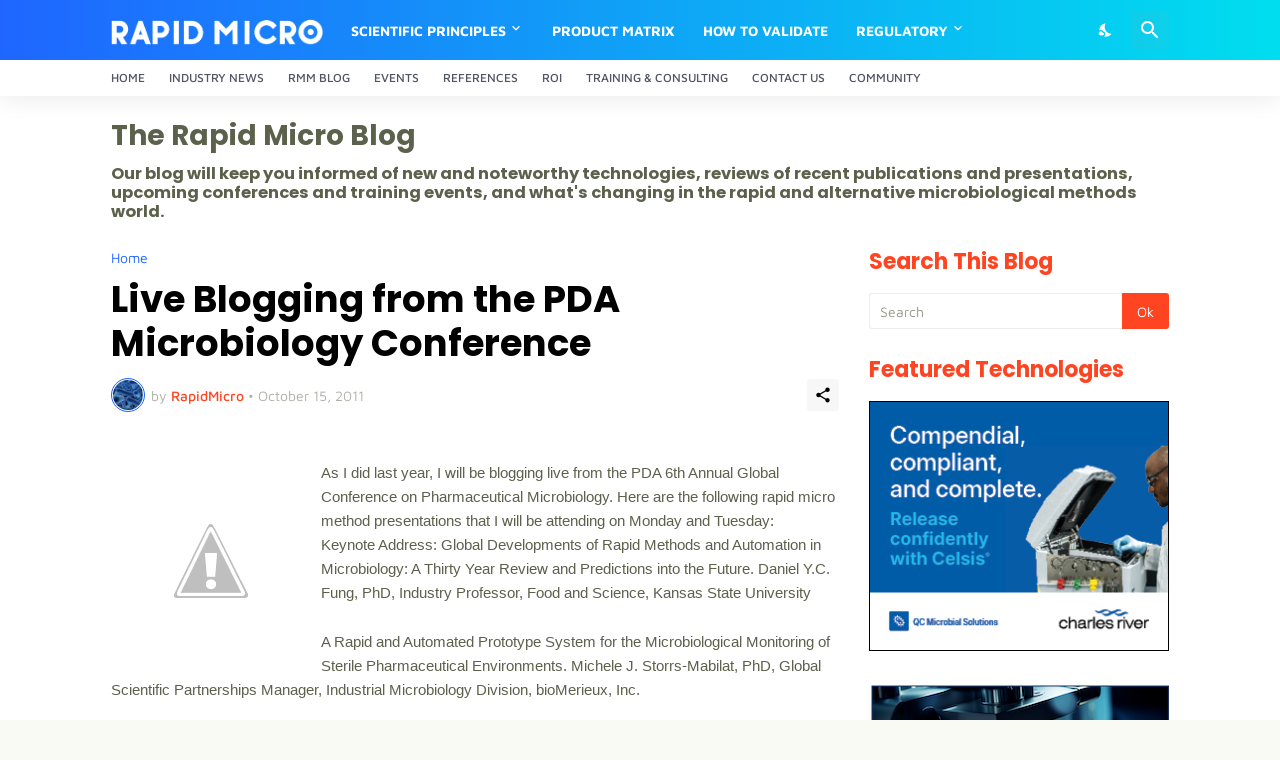

--- FILE ---
content_type: text/html; charset=UTF-8
request_url: http://blog.rapidmicromethods.com/2011/10/live-blogging-from-pda-microbiology.html
body_size: 40902
content:
<!DOCTYPE html>
<html class='ltr' dir='ltr' lang='en' xmlns='http://www.w3.org/1999/xhtml' xmlns:b='http://www.google.com/2005/gml/b' xmlns:data='http://www.google.com/2005/gml/data' xmlns:expr='http://www.google.com/2005/gml/expr'>
<head>
<meta content='text/html; charset=UTF-8' http-equiv='Content-Type'/>
<meta content='width=device-width, initial-scale=1, minimum-scale=1, user-scalable=yes' name='viewport'/>
<!-- DNS Prefetch -->
<link href='http://blog.rapidmicromethods.com/' rel='dns-prefetch'/>
<link href='https://fonts.googleapis.com/' rel='dns-prefetch'/>
<link href='https://fonts.gstatic.com/' rel='dns-prefetch'/>
<link href='https://cdnjs.cloudflare.com/' rel='dns-prefetch'/>
<link href='https://1.bp.blogspot.com/' rel='dns-prefetch'/>
<link href='https://2.bp.blogspot.com/' rel='dns-prefetch'/>
<link href='https://3.bp.blogspot.com/' rel='dns-prefetch'/>
<link href='https://4.bp.blogspot.com/' rel='dns-prefetch'/>
<link href='https://blogger.googleusercontent.com/' rel='dns-prefetch'/>
<link href='https://lh5.googleusercontent.com/' rel='dns-prefetch'/>
<link href='https://www.blogger.com/' rel='dns-prefetch'/>
<!-- Site Info -->
<meta content='blogger' name='generator'/>
<title>Live Blogging from the PDA Microbiology Conference</title>
<meta content='As I did last year, I will be blogging live from the PDA 6th Annual Global Conference on Pharmaceutical Microbiology. Here are the following...' name='description'/>
<link href='http://blog.rapidmicromethods.com/2011/10/live-blogging-from-pda-microbiology.html' rel='canonical'/>
<link href='http://blog.rapidmicromethods.com/favicon.ico' rel='icon' type='image/x-icon'/>
<meta content='#1f66ff' name='theme-color'/>
<!-- Open Graph Meta Tags -->
<meta content='en' property='og:locale'/>
<meta content='article' property='og:type'/>
<meta content='Live Blogging from the PDA Microbiology Conference' property='og:title'/>
<meta content='Rapid Micro Methods Blog' property='og:site_name'/>
<meta content='As I did last year, I will be blogging live from the PDA 6th Annual Global Conference on Pharmaceutical Microbiology. Here are the following...' property='og:description'/>
<meta content='http://blog.rapidmicromethods.com/2011/10/live-blogging-from-pda-microbiology.html' property='og:url'/>
<meta content='http://4.bp.blogspot.com/-wxwa9GhmoVM/Tpl41kGqchI/AAAAAAAAATY/JBWJmLOpdxk/w1600/pda.jpg' property='og:image'/>
<!-- Twitter Meta Tags -->
<meta content='summary_large_image' name='twitter:card'/>
<meta content='Live Blogging from the PDA Microbiology Conference' name='twitter:title'/>
<meta content='As I did last year, I will be blogging live from the PDA 6th Annual Global Conference on Pharmaceutical Microbiology. Here are the following...' name='twitter:description'/>
<meta content='http://blog.rapidmicromethods.com/2011/10/live-blogging-from-pda-microbiology.html' name='twitter:domain'/>
<meta content='http://4.bp.blogspot.com/-wxwa9GhmoVM/Tpl41kGqchI/AAAAAAAAATY/JBWJmLOpdxk/w1600/pda.jpg' property='twitter:image'/>
<!-- Feed Links -->
<link rel="alternate" type="application/atom+xml" title="Rapid Micro Methods Blog - Atom" href="http://blog.rapidmicromethods.com/feeds/posts/default" />
<link rel="alternate" type="application/rss+xml" title="Rapid Micro Methods Blog - RSS" href="http://blog.rapidmicromethods.com/feeds/posts/default?alt=rss" />
<link rel="service.post" type="application/atom+xml" title="Rapid Micro Methods Blog - Atom" href="https://www.blogger.com/feeds/4065200088632839562/posts/default" />

<link rel="alternate" type="application/atom+xml" title="Rapid Micro Methods Blog - Atom" href="http://blog.rapidmicromethods.com/feeds/3752707408054893222/comments/default" />
<!-- Styles and Scripts -->
<link href='https://cdnjs.cloudflare.com/ajax/libs/font-awesome/6.4.2/css/brands.min.css' rel='stylesheet'/>
<style id='page-skin-1' type='text/css'><!--
/*
-----------------------------------------------
BLOG RAPIDMICROMETHODS.COM
Blogger Template Style
Name:         TechSpot
Version:      1.4.0 - Premium
Author:       Pro Blogger Templates
Author Url:   https://probloggertemplates.com/
-----------------------------------------------*/
/*-- Google Fonts --*/
@font-face{font-family:'Maven Pro';font-style:normal;font-weight:400;font-display:swap;src:url(https://fonts.gstatic.com/s/mavenpro/v25/7Au9p_AqnyWWAxW2Wk3GwmQIAFg.woff2) format("woff2");unicode-range:U+0102-0103,U+0110-0111,U+0128-0129,U+0168-0169,U+01A0-01A1,U+01AF-01B0,U+1EA0-1EF9,U+20AB} @font-face{font-family:'Maven Pro';font-style:normal;font-weight:400;font-display:swap;src:url(https://fonts.gstatic.com/s/mavenpro/v25/7Au9p_AqnyWWAxW2Wk3Gw2QIAFg.woff2) format("woff2");unicode-range:U+0100-024F,U+0259,U+1E00-1EFF,U+2020,U+20A0-20AB,U+20AD-20CF,U+2113,U+2C60-2C7F,U+A720-A7FF} @font-face{font-family:'Maven Pro';font-style:normal;font-weight:400;font-display:swap;src:url(https://fonts.gstatic.com/s/mavenpro/v25/7Au9p_AqnyWWAxW2Wk3GzWQI.woff2) format("woff2");unicode-range:U+0000-00FF,U+0131,U+0152-0153,U+02BB-02BC,U+02C6,U+02DA,U+02DC,U+2000-206F,U+2074,U+20AC,U+2122,U+2191,U+2193,U+2212,U+2215,U+FEFF,U+FFFD} @font-face{font-family:'Maven Pro';font-style:normal;font-weight:500;font-display:swap;src:url(https://fonts.gstatic.com/s/mavenpro/v25/7Au9p_AqnyWWAxW2Wk3GwmQIAFg.woff2) format("woff2");unicode-range:U+0102-0103,U+0110-0111,U+0128-0129,U+0168-0169,U+01A0-01A1,U+01AF-01B0,U+1EA0-1EF9,U+20AB} @font-face{font-family:'Maven Pro';font-style:normal;font-weight:500;font-display:swap;src:url(https://fonts.gstatic.com/s/mavenpro/v25/7Au9p_AqnyWWAxW2Wk3Gw2QIAFg.woff2) format("woff2");unicode-range:U+0100-024F,U+0259,U+1E00-1EFF,U+2020,U+20A0-20AB,U+20AD-20CF,U+2113,U+2C60-2C7F,U+A720-A7FF} @font-face{font-family:'Maven Pro';font-style:normal;font-weight:500;font-display:swap;src:url(https://fonts.gstatic.com/s/mavenpro/v25/7Au9p_AqnyWWAxW2Wk3GzWQI.woff2) format("woff2");unicode-range:U+0000-00FF,U+0131,U+0152-0153,U+02BB-02BC,U+02C6,U+02DA,U+02DC,U+2000-206F,U+2074,U+20AC,U+2122,U+2191,U+2193,U+2212,U+2215,U+FEFF,U+FFFD} @font-face{font-family:'Maven Pro';font-style:normal;font-weight:600;font-display:swap;src:url(https://fonts.gstatic.com/s/mavenpro/v25/7Au9p_AqnyWWAxW2Wk3GwmQIAFg.woff2) format("woff2");unicode-range:U+0102-0103,U+0110-0111,U+0128-0129,U+0168-0169,U+01A0-01A1,U+01AF-01B0,U+1EA0-1EF9,U+20AB} @font-face{font-family:'Maven Pro';font-style:normal;font-weight:600;font-display:swap;src:url(https://fonts.gstatic.com/s/mavenpro/v25/7Au9p_AqnyWWAxW2Wk3Gw2QIAFg.woff2) format("woff2");unicode-range:U+0100-024F,U+0259,U+1E00-1EFF,U+2020,U+20A0-20AB,U+20AD-20CF,U+2113,U+2C60-2C7F,U+A720-A7FF} @font-face{font-family:'Maven Pro';font-style:normal;font-weight:600;font-display:swap;src:url(https://fonts.gstatic.com/s/mavenpro/v25/7Au9p_AqnyWWAxW2Wk3GzWQI.woff2) format("woff2");unicode-range:U+0000-00FF,U+0131,U+0152-0153,U+02BB-02BC,U+02C6,U+02DA,U+02DC,U+2000-206F,U+2074,U+20AC,U+2122,U+2191,U+2193,U+2212,U+2215,U+FEFF,U+FFFD} @font-face{font-family:'Maven Pro';font-style:normal;font-weight:700;font-display:swap;src:url(https://fonts.gstatic.com/s/mavenpro/v25/7Au9p_AqnyWWAxW2Wk3GwmQIAFg.woff2) format("woff2");unicode-range:U+0102-0103,U+0110-0111,U+0128-0129,U+0168-0169,U+01A0-01A1,U+01AF-01B0,U+1EA0-1EF9,U+20AB} @font-face{font-family:'Maven Pro';font-style:normal;font-weight:700;font-display:swap;src:url(https://fonts.gstatic.com/s/mavenpro/v25/7Au9p_AqnyWWAxW2Wk3Gw2QIAFg.woff2) format("woff2");unicode-range:U+0100-024F,U+0259,U+1E00-1EFF,U+2020,U+20A0-20AB,U+20AD-20CF,U+2113,U+2C60-2C7F,U+A720-A7FF} @font-face{font-family:'Maven Pro';font-style:normal;font-weight:700;font-display:swap;src:url(https://fonts.gstatic.com/s/mavenpro/v25/7Au9p_AqnyWWAxW2Wk3GzWQI.woff2) format("woff2");unicode-range:U+0000-00FF,U+0131,U+0152-0153,U+02BB-02BC,U+02C6,U+02DA,U+02DC,U+2000-206F,U+2074,U+20AC,U+2122,U+2191,U+2193,U+2212,U+2215,U+FEFF,U+FFFD}
@font-face{font-family:'Poppins';font-style:italic;font-weight:400;font-display:swap;src:url(https://fonts.gstatic.com/s/poppins/v15/pxiGyp8kv8JHgFVrJJLucXtAKPY.woff2) format("woff2");unicode-range:U+0900-097F,U+1CD0-1CF6,U+1CF8-1CF9,U+200C-200D,U+20A8,U+20B9,U+25CC,U+A830-A839,U+A8E0-A8FB}
@font-face{font-family:'Poppins';font-style:italic;font-weight:400;font-display:swap;src:url(https://fonts.gstatic.com/s/poppins/v15/pxiGyp8kv8JHgFVrJJLufntAKPY.woff2) format("woff2");unicode-range:U+0100-024F,U+0259,U+1E00-1EFF,U+2020,U+20A0-20AB,U+20AD-20CF,U+2113,U+2C60-2C7F,U+A720-A7FF}
@font-face{font-family:'Poppins';font-style:italic;font-weight:400;font-display:swap;src:url(https://fonts.gstatic.com/s/poppins/v15/pxiGyp8kv8JHgFVrJJLucHtA.woff2) format("woff2");unicode-range:U+0000-00FF,U+0131,U+0152-0153,U+02BB-02BC,U+02C6,U+02DA,U+02DC,U+2000-206F,U+2074,U+20AC,U+2122,U+2191,U+2193,U+2212,U+2215,U+FEFF,U+FFFD}
@font-face{font-family:'Poppins';font-style:italic;font-weight:500;font-display:swap;src:url(https://fonts.gstatic.com/s/poppins/v15/pxiDyp8kv8JHgFVrJJLmg1hVFteOcEg.woff2) format("woff2");unicode-range:U+0900-097F,U+1CD0-1CF6,U+1CF8-1CF9,U+200C-200D,U+20A8,U+20B9,U+25CC,U+A830-A839,U+A8E0-A8FB}
@font-face{font-family:'Poppins';font-style:italic;font-weight:500;font-display:swap;src:url(https://fonts.gstatic.com/s/poppins/v15/pxiDyp8kv8JHgFVrJJLmg1hVGdeOcEg.woff2) format("woff2");unicode-range:U+0100-024F,U+0259,U+1E00-1EFF,U+2020,U+20A0-20AB,U+20AD-20CF,U+2113,U+2C60-2C7F,U+A720-A7FF}
@font-face{font-family:'Poppins';font-style:italic;font-weight:500;font-display:swap;src:url(https://fonts.gstatic.com/s/poppins/v15/pxiDyp8kv8JHgFVrJJLmg1hVF9eO.woff2) format("woff2");unicode-range:U+0000-00FF,U+0131,U+0152-0153,U+02BB-02BC,U+02C6,U+02DA,U+02DC,U+2000-206F,U+2074,U+20AC,U+2122,U+2191,U+2193,U+2212,U+2215,U+FEFF,U+FFFD}
@font-face{font-family:'Poppins';font-style:italic;font-weight:600;font-display:swap;src:url(https://fonts.gstatic.com/s/poppins/v15/pxiDyp8kv8JHgFVrJJLmr19VFteOcEg.woff2) format("woff2");unicode-range:U+0900-097F,U+1CD0-1CF6,U+1CF8-1CF9,U+200C-200D,U+20A8,U+20B9,U+25CC,U+A830-A839,U+A8E0-A8FB}
@font-face{font-family:'Poppins';font-style:italic;font-weight:600;font-display:swap;src:url(https://fonts.gstatic.com/s/poppins/v15/pxiDyp8kv8JHgFVrJJLmr19VGdeOcEg.woff2) format("woff2");unicode-range:U+0100-024F,U+0259,U+1E00-1EFF,U+2020,U+20A0-20AB,U+20AD-20CF,U+2113,U+2C60-2C7F,U+A720-A7FF}
@font-face{font-family:'Poppins';font-style:italic;font-weight:600;font-display:swap;src:url(https://fonts.gstatic.com/s/poppins/v15/pxiDyp8kv8JHgFVrJJLmr19VF9eO.woff2) format("woff2");unicode-range:U+0000-00FF,U+0131,U+0152-0153,U+02BB-02BC,U+02C6,U+02DA,U+02DC,U+2000-206F,U+2074,U+20AC,U+2122,U+2191,U+2193,U+2212,U+2215,U+FEFF,U+FFFD}
@font-face{font-family:'Poppins';font-style:italic;font-weight:700;font-display:swap;src:url(https://fonts.gstatic.com/s/poppins/v15/pxiDyp8kv8JHgFVrJJLmy15VFteOcEg.woff2) format("woff2");unicode-range:U+0900-097F,U+1CD0-1CF6,U+1CF8-1CF9,U+200C-200D,U+20A8,U+20B9,U+25CC,U+A830-A839,U+A8E0-A8FB}
@font-face{font-family:'Poppins';font-style:italic;font-weight:700;font-display:swap;src:url(https://fonts.gstatic.com/s/poppins/v15/pxiDyp8kv8JHgFVrJJLmy15VGdeOcEg.woff2) format("woff2");unicode-range:U+0100-024F,U+0259,U+1E00-1EFF,U+2020,U+20A0-20AB,U+20AD-20CF,U+2113,U+2C60-2C7F,U+A720-A7FF}
@font-face{font-family:'Poppins';font-style:italic;font-weight:700;font-display:swap;src:url(https://fonts.gstatic.com/s/poppins/v15/pxiDyp8kv8JHgFVrJJLmy15VF9eO.woff2) format("woff2");unicode-range:U+0000-00FF,U+0131,U+0152-0153,U+02BB-02BC,U+02C6,U+02DA,U+02DC,U+2000-206F,U+2074,U+20AC,U+2122,U+2191,U+2193,U+2212,U+2215,U+FEFF,U+FFFD}
@font-face{font-family:'Poppins';font-style:normal;font-weight:400;font-display:swap;src:url(https://fonts.gstatic.com/s/poppins/v15/pxiEyp8kv8JHgFVrJJbecmNE.woff2) format("woff2");unicode-range:U+0900-097F,U+1CD0-1CF6,U+1CF8-1CF9,U+200C-200D,U+20A8,U+20B9,U+25CC,U+A830-A839,U+A8E0-A8FB}
@font-face{font-family:'Poppins';font-style:normal;font-weight:400;font-display:swap;src:url(https://fonts.gstatic.com/s/poppins/v15/pxiEyp8kv8JHgFVrJJnecmNE.woff2) format("woff2");unicode-range:U+0100-024F,U+0259,U+1E00-1EFF,U+2020,U+20A0-20AB,U+20AD-20CF,U+2113,U+2C60-2C7F,U+A720-A7FF}
@font-face{font-family:'Poppins';font-style:normal;font-weight:400;font-display:swap;src:url(https://fonts.gstatic.com/s/poppins/v15/pxiEyp8kv8JHgFVrJJfecg.woff2) format("woff2");unicode-range:U+0000-00FF,U+0131,U+0152-0153,U+02BB-02BC,U+02C6,U+02DA,U+02DC,U+2000-206F,U+2074,U+20AC,U+2122,U+2191,U+2193,U+2212,U+2215,U+FEFF,U+FFFD}
@font-face{font-family:'Poppins';font-style:normal;font-weight:500;font-display:swap;src:url(https://fonts.gstatic.com/s/poppins/v15/pxiByp8kv8JHgFVrLGT9Z11lFc-K.woff2) format("woff2");unicode-range:U+0900-097F,U+1CD0-1CF6,U+1CF8-1CF9,U+200C-200D,U+20A8,U+20B9,U+25CC,U+A830-A839,U+A8E0-A8FB}
@font-face{font-family:'Poppins';font-style:normal;font-weight:500;font-display:swap;src:url(https://fonts.gstatic.com/s/poppins/v15/pxiByp8kv8JHgFVrLGT9Z1JlFc-K.woff2) format("woff2");unicode-range:U+0100-024F,U+0259,U+1E00-1EFF,U+2020,U+20A0-20AB,U+20AD-20CF,U+2113,U+2C60-2C7F,U+A720-A7FF}
@font-face{font-family:'Poppins';font-style:normal;font-weight:500;font-display:swap;src:url(https://fonts.gstatic.com/s/poppins/v15/pxiByp8kv8JHgFVrLGT9Z1xlFQ.woff2) format("woff2");unicode-range:U+0000-00FF,U+0131,U+0152-0153,U+02BB-02BC,U+02C6,U+02DA,U+02DC,U+2000-206F,U+2074,U+20AC,U+2122,U+2191,U+2193,U+2212,U+2215,U+FEFF,U+FFFD}
@font-face{font-family:'Poppins';font-style:normal;font-weight:600;font-display:swap;src:url(https://fonts.gstatic.com/s/poppins/v15/pxiByp8kv8JHgFVrLEj6Z11lFc-K.woff2) format("woff2");unicode-range:U+0900-097F,U+1CD0-1CF6,U+1CF8-1CF9,U+200C-200D,U+20A8,U+20B9,U+25CC,U+A830-A839,U+A8E0-A8FB}
@font-face{font-family:'Poppins';font-style:normal;font-weight:600;font-display:swap;src:url(https://fonts.gstatic.com/s/poppins/v15/pxiByp8kv8JHgFVrLEj6Z1JlFc-K.woff2) format("woff2");unicode-range:U+0100-024F,U+0259,U+1E00-1EFF,U+2020,U+20A0-20AB,U+20AD-20CF,U+2113,U+2C60-2C7F,U+A720-A7FF}
@font-face{font-family:'Poppins';font-style:normal;font-weight:600;font-display:swap;src:url(https://fonts.gstatic.com/s/poppins/v15/pxiByp8kv8JHgFVrLEj6Z1xlFQ.woff2) format("woff2");unicode-range:U+0000-00FF,U+0131,U+0152-0153,U+02BB-02BC,U+02C6,U+02DA,U+02DC,U+2000-206F,U+2074,U+20AC,U+2122,U+2191,U+2193,U+2212,U+2215,U+FEFF,U+FFFD}
@font-face{font-family:'Poppins';font-style:normal;font-weight:700;font-display:swap;src:url(https://fonts.gstatic.com/s/poppins/v15/pxiByp8kv8JHgFVrLCz7Z11lFc-K.woff2) format("woff2");unicode-range:U+0900-097F,U+1CD0-1CF6,U+1CF8-1CF9,U+200C-200D,U+20A8,U+20B9,U+25CC,U+A830-A839,U+A8E0-A8FB}
@font-face{font-family:'Poppins';font-style:normal;font-weight:700;font-display:swap;src:url(https://fonts.gstatic.com/s/poppins/v15/pxiByp8kv8JHgFVrLCz7Z1JlFc-K.woff2) format("woff2");unicode-range:U+0100-024F,U+0259,U+1E00-1EFF,U+2020,U+20A0-20AB,U+20AD-20CF,U+2113,U+2C60-2C7F,U+A720-A7FF}
@font-face{font-family:'Poppins';font-style:normal;font-weight:700;font-display:swap;src:url(https://fonts.gstatic.com/s/poppins/v15/pxiByp8kv8JHgFVrLCz7Z1xlFQ.woff2) format("woff2");unicode-range:U+0000-00FF,U+0131,U+0152-0153,U+02BB-02BC,U+02C6,U+02DA,U+02DC,U+2000-206F,U+2074,U+20AC,U+2122,U+2191,U+2193,U+2212,U+2215,U+FEFF,U+FFFD}
/*-- Material Icons Font --*/
@font-face{font-family:"Material Icons Round";font-display:swap;font-style:normal;font-weight:400;src:url(https://fonts.gstatic.com/s/materialiconsround/v65/LDItaoyNOAY6Uewc665JcIzCKsKc_M9flwmP.woff2) format("woff2")}.mir{font-family:"Material Icons Round";font-weight:400;font-style:normal;font-size:24px;line-height:1;letter-spacing:normal;text-transform:none;display:inline-block;white-space:nowrap;word-wrap:normal;direction:ltr;-webkit-font-feature-settings:liga;-webkit-font-smoothing:antialiased}icon:before{content:attr(name);font-family:'Material Icons Round';font-weight:400;font-style:normal;letter-spacing:normal;text-transform:none;white-space:nowrap;word-wrap:normal;direction:ltr;-webkit-font-feature-settings:liga;-webkit-font-smoothing:antialiased}@font-face{font-family:"PBT Icons";font-display:block;font-style:normal;font-weight:400;src:url(https://fonts.gstatic.com/s/materialiconsround/v65/LDItaoyNOAY6Uewc665JcIzCKsKc_M9flwmP.woff2) format("woff2")}
/*-- CSS Variables --*/
:root{
--body-font:'Maven Pro', Arial, sans-serif;
--menu-font:'Maven Pro', Arial, sans-serif;
--title-font:'Poppins', Arial, sans-serif;
--text-font:'Maven Pro', Arial, sans-serif;
--body-bg-color:#f8faf3;
--body-bg:#f8faf3 none repeat fixed top left;
--outer-bg:#ffffff;
--main-color:#1f66ff;
--main-color-lite:#1f66ff50;
--title-color:#000000;
--title-hover-color:#ff4422;
--meta-color:#aeb1a6;
--meta-link-color:#ff4422;
--text-color:#5c614c;
--header-bg-1:#1f66ff;
--header-bg:linear-gradient(to right, #1f66ff, #00deef);
--header-color:#ffffff;
--header-hover-color:#dcf2fe;
--search-bg:#ffffff;
--search-color:#505666;
--search-close:#f4006f;
--submenu-bg:#000000;
--submenu-color:#ffffff;
--submenu-hover-color:#ff4422;
--mega-bg:#0a0a0a;
--mega-color:#ffffff;
--mega-hover-color:#ff4422;
--mega-meta-color:#aeb1a6;
--headerbar-bg:#ffffff;
--headerbar-bg-lite:#ffffff00;
--headerbar-title:#0a0a0a;
--headerbar-color:#505666;
--headerbar-hover-color:#ff4422;
--social-bg:#0a0a0a;
--social-color:#ffffff;
--mobilemenu-bg:#ffffff;
--mobilemenu-color:#0a0a0a;
--mobilemenu-hover-color:#ff4422;
--trending-bg:#ffffff;
--widget-title:#ff4422;
--footer-bg:#000000;
--footer-color:#ffffff;
--footer-hover-color:#ff4422;
--footer-meta-color:#aeb1a6;
--footer-text-color:#aeb1a6;
--footer-border:#000000;
--footerbar-bg:#000000;
--footerbar-color:#ffffff;
--footerbar-hover-color:#ff4422;
--modal-bg:#ffffff;
--cookie-bg:#ffffff;
--cookie-color:#505666;
--button-bg:#ff4422;
--button-color:#ffffff;
--light-weight:400;
--title-weight:700;
--gray-bg:rgba(155,155,155,0.08);
--border-color:#eeeeee;
--radius:3px;
}
html.is-dark{
--body-bg-color:#000000;
--body-bg:#f8faf3 none repeat fixed top left;
--outer-bg:#000000;
--main-color:#ff4422;
--title-color:#f9fbf7;
--title-hover-color:#ff4422;
--meta-color:#a9a9a9;
--meta-link-color:#ff4422;
--text-color:#c6c7c4;
--header-bg-1:#000000;
--header-bg:#000000;
--header-color:#f9fbf7;
--header-hover-color:#ff4422;
--search-bg:#000000;
--search-color:#f9fbf7;
--search-close:#f9fbf7;
--submenu-bg:#000000;
--submenu-color:#f9fbf7;
--submenu-hover-color:#ff4422;
--mega-bg:#000000;
--mega-color:#f9fbf7;
--mega-hover-color:#ff4422;
--mega-meta-color:#a9a9a9;
--headerbar-bg:#000000;
--headerbar-bg-lite:#00000000;
--headerbar-title:#f9fbf7;
--headerbar-color:#c6c7c4;
--headerbar-hover-color:#ff4422;
--social-bg:#000000;
--social-color:#f9fbf7;
--mobilemenu-bg:#000000;
--mobilemenu-color:#f9fbf7;
--mobilemenu-hover-color:#ff4422;
--trending-bg:#000000;
--widget-title:#f9fbf7;
--footer-bg:#000000;
--footer-color:#f9fbf7;
--footer-hover-color:#ff4422;
--footer-meta-color:#a9a9a9;
--footer-text-color:#c6c7c4;
--footer-border:#000000;
--footerbar-bg:#000000;
--footerbar-color:#f9fbf7;
--footerbar-hover-color:#ff4422;
--modal-bg:#000000;
--cookie-bg:#000000;
--cookie-color:#c6c7c4;
--gray-bg:rgba(255,255,255,0.03);
--border-color:#000000;
}
html.rtl{
--body-font:'Cairo',Arial,sans-serif;
--menu-font:'Cairo',Arial,sans-serif;
--title-font:'Cairo',Arial,sans-serif;
--text-font:'Cairo',Arial,sans-serif;
}
/*-- Reset CSS --*/
html,body,a,abbr,acronym,address,applet,b,big,blockquote,caption,center,cite,code,dd,del,dfn,div,dl,dt,em,fieldset,font,form,input,button,h1,h2,h3,h4,h5,h6,i,iframe,img,ins,kbd,label,legend,li,object,p,pre,q,s,samp,small,span,strike,strong,sub,sup,table,tbody,td,tfoot,th,thead,tr,tt,u,ul,var{padding:0;margin:0;border:0;outline:none;vertical-align:baseline;background:0 0;text-decoration:none}dl,ul{list-style-position:inside;list-style:none}ul li{list-style:none}caption{text-align:center}img{border:none;position:relative}a,a:visited{text-decoration:none}.clearfix{clear:both}.section,.widget,.widget ul{margin:0;padding:0}a{color:var(--main-color)}a img{border:0}abbr{text-decoration:none}.separator a{text-decoration:none!important;clear:none!important;float:none!important;margin-left:0!important;margin-right:0!important}#Navbar1,#navbar-iframe,.widget-item-control,a.quickedit,.home-link,.feed-links{display:none!important}.center{display:table;margin:0 auto;position:relative}.widget > h2,.widget > h3{display:none}.widget iframe,.widget img{max-width:100%}button,input,select,textarea{background:transparent;font-family:var(--body-font);-webkit-appearance:none;-moz-appearance:none;appearance:none;outline:none;border-radius:0}button{cursor:pointer}input[type="search"]::-webkit-search-cancel-button{-webkit-appearance:none}
/*-- Main CSS --*/
*{box-sizing:border-box}
html{position:relative;word-break:break-word;word-wrap:break-word;text-rendering:optimizeLegibility;-webkit-font-smoothing:antialiased;-webkit-text-size-adjust:100%}
body{position:relative;background:var(--body-bg);background-color:var(--body-bg-color);font-family:var(--body-font);font-size:14px;color:var(--text-color);font-weight:400;font-style:normal;line-height:1.4em}
.rtl{direction:rtl}
h1,h2,h3,h4,h5,h6{font-family:var(--title-font);font-weight:700}
a,input,textarea,button{transition:all .0s ease}
#outer-wrapper{position:relative;overflow:hidden;width:100%;max-width:100%;background-color:var(--outer-bg);margin:0 auto;padding:0}
.is-boxed #outer-wrapper{width:1118px;max-width:100%;box-shadow:0 0 20px rgba(0,0,0,0.05)}
.is-dark .is-boxed #outer-wrapper{box-shadow:0 0 20px rgba(0,0,0,0.2)}
.container{position:relative}
.row-x1{width:1058px;max-width:100%}
.row-x2{width:calc(100% - 40px)}
.row-x3{width:100%}
.flex-c{display:flex;justify-content:center}
.flex-col{display:flex;flex-direction:column}
.flex-sb{display:flex;justify-content:space-between}
#content-wrapper{float:left;width:100%;overflow:hidden;padding:30px 0}
.is-left #content-wrapper > .container,.rtl .is-right #content-wrapper > .container{flex-direction:row-reverse}
.rtl .is-left #content-wrapper > .container{flex-direction:row}
.theiaStickySidebar:before,.theiaStickySidebar:after{content:'';display:table;clear:both}
#main-wrapper{position:relative;width:calc(100% - 330px)}
.no-sidebar #main-wrapper{width:100%}
#sidebar-wrapper{position:relative;width:300px}
.no-sidebar #sidebar-wrapper{display:none}
.entry-thumbnail,.entry-avatar,.comments .avatar-image-container{display:block;position:relative;overflow:hidden;background-color:var(--gray-bg);z-index:5;color:transparent}
.thumbnail,.avatar{display:block;position:relative;width:100%;height:100%;background-size:cover;background-position:center center;background-repeat:no-repeat;z-index:1;transform-origin:center;opacity:0;transition:opacity .35s ease}
.thumbnail.pbt-lazy,.avatar.pbt-lazy{opacity:1}
.entry-thumbnail:hover .thumbnail,.cs:hover .entry-thumbnail .thumbnail{filter:brightness(1.03)}
.is-ytimg:after{position:absolute;content:'\e038';top:50%;right:50%;font-family:'Material Icons Round';font-size:46px;color:#fff;font-weight:400;z-index:5;transform:translate(50%,-50%);text-shadow:0 0 40px rgba(0,0,0,0.67);opacity:.65}
.sz-3.is-ytimg:after{transform:translate(50%,-50%) scale(.85)}
.sz-4.is-ytimg:after{transform:translate(50%,-50%) scale(.7)}
.is-ytimg:hover:after,.cs:hover .is-ytimg:after{opacity:1}
.cs .is-ytimg:after{top:15px;right:15px;line-height:1;transform:translate(0)}
.rtl .cs .is-ytimg:after{left:15px;right:unset}
.popular-items .cs .is-ytimg:after,.FeaturedPost .is-ytimg:after{top:10px;right:10px;font-size:40px}
.rtl .popular-items .cs .is-ytimg:after,.rtl .FeaturedPost .is-ytimg:after{left:10px;right:unset}
.entry-category{display:flex;align-items:center;width:-moz-fit-content;width:fit-content;height:20px;background-color:#ffffff25;font-size:12px;color:#fff;font-weight:500;text-transform:uppercase;z-index:2;padding:0 8px;margin:0 0 10px;border-radius:var(--radius)}
.is-dark .entry-category{background-color:var(--gray-bg);color:var(--title-color)}
.entry-header{display:flex;flex-direction:column}
.entry-title{color:var(--title-color);font-weight:var(--title-weight);line-height:1.3em}
.entry-title a{display:block;color:var(--title-color)}
.entry-title a:hover{color:var(--title-hover-color)}
.entry-meta{display:flex;font-size:12px;color:var(--meta-color);font-weight:var(--light-weight);margin:4px 0 0}
.entry-meta .mi{display:flex}
.entry-meta .mi,.entry-meta .sp{margin:0 4px 0 0}
.rtl .entry-meta .mi,.rtl .entry-meta .sp{margin:0 0 0 4px}
.entry-meta .author-name{color:var(--meta-link-color);font-weight:500}
.excerpt{font-family:var(--text-font);color:var(--text-color);font-weight:var(--light-weight);line-height:1.5em}
.cs .entry-inner{display:block;position:relative;width:100%;height:100%;overflow:hidden}
.mask:before{content:'';position:absolute;top:0;left:0;right:0;bottom:0;background:linear-gradient(to top,rgba(0,0,0,0.25),rgba(0,0,0,0.0));-webkit-backface-visibility:hidden;backface-visibility:hidden;z-index:2;opacity:1;margin:0;transition:opacity .25s ease}
.entry-info{position:absolute;left:0;bottom:0;width:100%;background:linear-gradient(to top,rgba(0,0,0,0.9),rgba(0,0,0,0));overflow:hidden;text-shadow:0 1px 2px rgba(0,0,0,0.1);z-index:10;padding:15px}
.entry-info .entry-title{display:-webkit-box;-webkit-line-clamp:3;-webkit-box-orient:vertical;color:#fff;overflow:hidden}
.entry-info .entry-meta{color:#cccdcd}
.entry-info .entry-meta .author-name{color:#e5e5e5}
.entry-info .entry-category{text-shadow:none}
.btn{position:relative;border-radius:var(--radius)}
@keyframes pbtSpinner{0%{-webkit-transform:rotate(0deg);transform:rotate(0deg)}to{-webkit-transform:rotate(1turn);transform:rotate(1turn)}}
.loader{position:relative;width:100%;height:100%;overflow:hidden;display:flex;align-items:center;justify-content:center;margin:0}
.loader:after{content:'';display:block;width:30px;height:30px;box-sizing:border-box;margin:0;border:2px solid var(--main-color-lite);border-left-color:var(--main-color);border-radius:100%;animation:pbtSpinner .5s infinite linear;transform-origin:center}
.error-msg{display:flex;align-items:center;font-size:14px;color:var(--meta-color);padding:20px 0;font-weight:400}
.social-error{display:flex;align-items:center}
.social-error:before{content:'\e001';font-family:'Material Icons Round';font-size:14px;font-weight:400;margin:0 3px 0 0}
.rtl .social-error:before{margin:0 0 0 3px}
.overlay{visibility:hidden;opacity:0;position:fixed;top:0;left:0;right:0;bottom:0;background-color:rgba(22,22,26,0.6);-webkit-backdrop-filter:blur(2px);-ms-backdrop-filter:blur(2px);-o-backdrop-filter:blur(2px);backdrop-filter:blur(2px);z-index:1000;margin:0;transition:all .25s ease}
.social a:before{display:block;font-family:'Font Awesome 6 Brands';font-style:normal;font-weight:400}
.social .twitter a:before,.social .x a:before{content:'\e61b'}
.social .rss a:before,.social .share a:before,.social .email a:before,.social .external-link a:before{content:'\e0e5';font-family:'Material Icons Round'}
.social .share a:before{content:'\e80d'}
.social .email a:before{content:'\e0be'}
.social .external-link a:before{content:'\e89e'}
.color .blogger a{color:#1a73e8}
.color .blogger a{color:#ff5722}
.color .apple a{color:#333}
.color .amazon a{color:#fe9800}
.color .microsoft a{color:#0067B8}
.color .facebook a,.color .facebook-f a{color:#3b5999}
.color .twitter a,.color .x-twitter a,.color .x a{color:#000}
.color .youtube a{color:#e60023}
.color .instagram a{color:#dd277b;--instagram:linear-gradient(15deg,#ffb13d,#dd277b,#4d5ed4)}
.color .pinterest a,.color .pinterest-p a{color:#e60023}
.color .dribbble a{color:#ea4c89}
.color .linkedin a{color:#0077b5}
.color .tumblr a{color:#365069}
.color .twitch a{color:#9147ff}
.color .rss a{color:#ffc200}
.color .skype a{color:#00aff0}
.color .stumbleupon a{color:#eb4823}
.color .vk a{color:#4a76a8}
.color .stack-overflow a{color:#f48024}
.color .github a{color:#24292e}
.color .soundcloud a{color:#ff7400}
.color .behance a{color:#191919}
.color .digg a{color:#1b1a19}
.color .delicious a{color:#0076e8}
.color .codepen a{color:#000}
.color .flipboard a{color:#f52828}
.color .reddit a{color:#ff4500}
.color .whatsapp a{color:#3fbb50}
.color .messenger a{color:#0084ff}
.color .snapchat a{color:#ffe700}
.color .telegram a{color:#179cde}
.color .steam a{color:#112c5b}
.color .discord a{color:#7289da}
.color .quora a{color:#b92b27}
.color .tiktok a{color:#fe2c55}
.color .share a{color:var(--meta-color)}
.color .email a{color:#888}
.color .line a{color:#07b53b}
.color .external-link a{color:var(--title-color)}
#top-ads-wrap{position:relative;float:left;width:100%}
#top-ads-wrap .widget{margin:30px 0 0}
#header-wrapper{position:relative;float:left;width:100%;z-index:50;box-shadow:0 0 25px rgba(0,0,0,0.10)}
.rtl:not(.is-dark) #header-wrapper{--header-bg:linear-gradient(to left, #1f66ff, #00deef)}
.main-header,.header-inner,.header-header{float:left;width:100%;height:60px;background-color:var(--header-bg-1);background:var(--header-bg)}
.header-inner{background-color:rgba(0,0,0,0);background:rgba(0,0,0,0)}
.header-inner.is-fixed .header-header{box-shadow:0 0 25px rgba(0,0,0,0.10)}
.header-inner.is-fixed{position:fixed;top:-120px;left:0;width:100%;z-index:990;backface-visibility:hidden;visibility:hidden;opacity:0;transform:translate3d(0,0,0);transition:all .25s ease-in-out}
.header-inner.is-fixed.show{visibility:visible;opacity:1;transform:translate3d(0,120px,0)}
.is-boxed .header-header{float:none;width:1118px;max-width:100%;margin:0 auto;padding:0}
.header-items{position:relative;display:flex;flex-wrap:wrap;justify-content:space-between}
.flex-left{display:flex;align-items:center;z-index:15;transition:all .17s ease}
.flex-right{display:flex;align-items:center;position:absolute;top:0;right:0;height:60px;z-index:15;transition:all .17s ease}
.rtl .flex-right{left:0;right:unset}
.main-logo{display:flex;align-items:center;flex-shrink:0;height:60px;overflow:hidden;margin:0 28px 0 0}
.rtl .main-logo{margin:0 0 0 28px}
.main-logo img{display:block;width:auto;height:auto;max-height:30px}
.main-logo .title{max-width:100%;font-size:25px;color:var(--header-color);line-height:40px;font-weight:700;overflow:hidden;white-space:nowrap;text-overflow:ellipsis}
.main-logo .title a{color:var(--header-color)}
.main-logo .title a:hover{color:var(--header-hover-color)}
.main-logo #h1-off{display:none;visibility:hidden}
#techspot-pro-main-menu{z-index:10}
#techspot-pro-main-menu .widget,#techspot-pro-main-menu .widget > .widget-title{display:none}
#techspot-pro-main-menu .widget.is-ready{display:block}
.main-nav{display:flex;height:60px}
.main-nav > li{position:relative;display:flex;flex-shrink:0}
.main-nav > li + li{margin:0 0 0 28px}
.rtl .main-nav > li + li{margin:0 28px 0 0}
.main-nav > li > a{display:flex;align-items:center;font-family:var(--menu-font);font-size:14px;color:var(--header-color);font-weight:700;text-transform:uppercase}
.main-nav > li > a > icon{display:inline-block;font-size:16px;line-height:1;margin:0 3px 0 0}
.rtl .main-nav > li > a > icon{margin:0 0 0 3px}
.main-nav > li:hover > a{color:var(--header-hover-color)}
.main-nav .has-sub > a:after{display:inline-block;content:'\e5cf';font-family:'Material Icons Round';font-size:16px;font-weight:400;margin:-4px 0 0 2px}
.rtl .main-nav .has-sub > a:after{margin:-4px 2px 0 0}
.main-nav .sub-menu,.main-nav .ul{position:absolute;left:0;top:60px;width:180px;background-color:var(--submenu-bg);z-index:99999;padding:6px 0;backface-visibility:hidden;visibility:hidden;opacity:0;box-shadow:0 1px 2px rgba(0,0,0,0.05),0 5px 10px 0 rgba(0,0,0,0.05)}
.rtl .main-nav .sub-menu,.rtl .main-nav .ul{left:auto;right:0}
.main-nav .sub-menu.sm-1{left:-14px}
.rtl .main-nav .sub-menu.sm-1{left:unset;right:-14px}
.main-nav .sub-menu.sm-2{top:-6px;left:100%}
.rtl .main-nav .sub-menu.sm-2{left:unset;right:100%}
.main-nav .sub-menu li{position:relative;display:block}
.main-nav .sub-menu li a{display:flex;justify-content:space-between;font-size:14px;color:var(--submenu-color);padding:8px 15px}
.main-nav .sub-menu li:hover > a{color:var(--submenu-hover-color)}
.main-nav .sub-menu > .has-sub > a:after{content:'\e5cc';margin:0 -5px}
.rtl .main-nav .sub-menu > .has-sub > a:after{content:'\e5cb'}
.main-nav .sub-menu,.main-nav .ul{transition:all .17s ease}
.main-nav li:hover > .sub-menu,.main-nav li:hover .ul{backface-visibility:inherit;visibility:visible;opacity:1}
.main-nav .mega-menu{position:static!important}
.mega-menu .ul{width:100%;background-color:var(--mega-bg);overflow:hidden;padding:20px;margin:0}
.mega-menu .mega-items{display:grid;grid-template-columns:repeat(5,1fr);grid-gap:20px;padding:20px}
.mega-items .post{--title-color:var(--mega-color);--title-hover-color:var(--mega-hover-color);--meta-color:var(--mega-meta-color);width:100%;display:flex;flex-direction:column}
.mega-items .entry-thumbnail{width:100%;height:120px;z-index:1;margin:0 0 10px}
.mega-items .entry-title{font-size:14px}
.mega-menu .mega-tabs{display:flex;flex-direction:column}
.mega-menu .mega-tabs .tab-items{display:flex;gap:22px}
.mega-menu .mega-tabs li a{font-size:13px;color:var(--mega-color);font-weight:700;text-transform:uppercase}
.mega-menu .mega-tabs li.active a{color:var(--mega-hover-color)}
.mega-tab{display:none;position:relative;min-height:120px;margin:20px 0 0}
.mega-tab.active{display:block}
@keyframes pbtFadeIn{0%{opacity:.1}100%{opacity:1}}
.mega-tab.fadeIn{animation:pbtFadeIn .5s ease}
.mega-menu .mega-tabs .mega-items{grid-template-columns:repeat(5,1fr);padding:0}
.mega-tabs .post .thumbnail{width:calc(938px / 5);height:120px}
.mega-menu .mega-items.on-load,.mega-menu .mega-items.no-items{grid-template-columns:1fr}
.mega-tab .mega-items.on-load,.mega-tab .mega-items.no-items{height:100%;padding:0}
.mega-menu .error-msg{justify-content:center;height:120px;line-height:30px;padding:0}
.mega-menu .loader{height:120px}
.mobile-menu-toggle{display:none;height:34px;font-size:26px;color:var(--header-color);align-items:center;padding:0 13px 0 16px}
.rtl .mobile-menu-toggle{padding:0 16px 0 13px}
.mobile-menu-toggle:after{content:'\e5d2';font-family:'Material Icons Round';font-weight:400}
.mobile-menu-toggle:hover{color:var(--header-hover-color)}
.toggle-wrap{display:flex;align-items:center;z-index:20}
.darkmode-toggle{display:flex;align-items:center;justify-content:center;width:34px;height:34px;font-size:16px;color:var(--header-color);transform-origin:center;margin:0 8px 0 0}
.rtl .darkmode-toggle{margin:0 0 0 8px}
.darkmode-toggle:before{display:block;content:'\ea46';font-family:'PBT Icons';font-weight:400;line-height:0}
.is-dark .darkmode-toggle:before{content:'\e518'}
.darkmode-toggle:hover{color:var(--header-hover-color)}
@keyframes pbtOn{0%{opacity:0}100%{opacity:1}}
@keyframes pbtOff{0%{opacity:0}100%{opacity:1}}
.darkmode-toggle.dark-off{animation:pbtOn .5s ease}
.darkmode-toggle.dark-on{animation:pbtOff .5s ease}
.search-toggle{display:flex;align-items:center;justify-content:center;width:38px;height:38px;background-color:var(--gray-bg);color:var(--header-color);font-size:24px}
.search-toggle:before{display:block;content:'\e8b6';font-family:'Material Icons Round';font-weight:400}
.search-toggle:hover{color:var(--header-hover-color)}
@keyframes pbtSearch{0%{width:80%;opacity:0}100%{width:100%;opacity:1}}
.main-search{display:none;align-items:center;justify-content:flex-end;position:absolute;top:0;right:0;width:300px;height:60px;z-index:25;transition:all 0s ease}
.rtl .main-search{left:0;right:unset}
.main-search .search-form{display:flex;align-items:center;float:right;width:100%;height:38px;background-color:var(--search-bg);border-radius:var(--radius);box-shadow:0 0 8px rgba(0,0,0,0.1);animation:pbtSearch .17s ease}
.rtl .main-search .search-form{float:left}
.main-search .search-input{width:100%;flex:1;font-family:inherit;font-size:16px;color:var(--search-color);font-weight:var(--light-weight);text-align:left;padding:0 12px}
.rtl .main-search .search-input{text-align:right}
.main-search .search-input::placeholder{color:var(--search-color);opacity:.65;outline:none}
.main-search .search-toggle{background-color:transparent;color:var(--search-close)}
.main-search .search-toggle:before{content:'\e5cd'}
.main-search .search-toggle:hover{opacity:.9}
.is-dark .main-search .search-toggle:hover{color:var(--header-hover-color);opacity:1}
.search-active .flex-right{visibility:hidden;opacity:0}
.headerbar-wrap{position:relative;float:left;width:100%;height:36px;background-color:var(--headerbar-bg);z-index:2}
.headerbar-items{position:relative;width:100%}
.headerbar{width:100%;flex:1}
.hb-menu{position:relative;width:100%;overflow:hidden}
.hb-menu:before,.hb-menu:after{content:'';position:absolute;top:0;left:-20px;width:20px;height:36px;background:linear-gradient(to left,var(--headerbar-bg-lite),var(--headerbar-bg));z-index:2;opacity:0}
.hb-menu:after{left:unset;right:0;background:linear-gradient(to right,var(--headerbar-bg-lite),var(--headerbar-bg))}
.rtl .hb-menu:before{left:0}
.rtl .hb-menu:after{right:-20px}
.hb-menu ul{display:flex;width:100%;overflow:hidden;overflow-x:auto;-webkit-overflow-scrolling:touch;z-index:1}
.hb-menu ul li{flex-shrink:0;font-size:12px;line-height:36px;font-weight:500;text-transform:uppercase}
.hb-menu ul li + li{margin:0 0 0 24px}
.rtl .hb-menu ul li + li{margin:0 24px 0 0}
.hb-menu ul .title{display:flex;align-items:center;font-size:13px;color:var(--headerbar-title);font-weight:700}
.hb-menu ul .title:before{content:'\ea0b';font-family:'Material Icons Round';font-size:16px;font-weight:400;margin:0 -3px}
.hb-menu ul .title span{margin:0 0 0 3px}
.rtl .hb-menu ul .title span{margin:0 3px 0 0}
.hb-menu li a{display:block;color:var(--headerbar-color)}
.hb-menu li a:hover{color:var(--headerbar-hover-color)}
.social-toggle{display:flex;align-items:center;flex-shrink:0;height:36px;background-color:var(--headerbar-bg);font-size:12px;color:var(--headerbar-color);font-weight:500;text-transform:uppercase;overflow:hidden;z-index:10;padding:0 0 0 10px}
.rtl .social-toggle{left:0;right:unset;padding:0 10px 0 0}
.social-toggle:after{display:inline-block;content:'\e80d';font-family:'Material Icons Round';font-size:15px;font-weight:400;margin:0 0 0 4px}
.rtl .social-toggle:after{margin:0 4px 0 0}
.social-active .social-toggle:after{content:'\e5cd';font-size:18px;margin:0 -2px 0 3px}
.rtl .social-active .social-toggle:after{margin:0 3px 0 -2px}
.social-toggle:hover{color:var(--headerbar-hover-color)}
.social-toggle.social-on:after{animation:pbtOn .5s ease}
.social-toggle.social-off:after{animation:pbtOff .5s ease}
.hb-icons{position:absolute;top:100%;right:0;min-width:150px;background-color:var(--social-bg);overflow:hidden;z-index:15;box-shadow:0 1px 2px rgba(0,0,0,0.05),0 5px 10px 0 rgba(0,0,0,0.05);backface-visibility:hidden;visibility:hidden;opacity:0;transition:all .17s ease}
.rtl .hb-icons{left:0;right:unset}
.social-active .hb-icons{backface-visibility:inherit;visibility:visible;opacity:1}
.hb-icons ul{padding:20px}
.hb-icons ul li + li{margin:14px 0 0}
.hb-icons .color .twitter a,.hb-icons .color .x-twitter a,.hb-icons .color .x a{color:var(--social-color)}
.hb-icons li a{display:flex;align-items:center;font-size:14px}
.hb-icons li a:before{font-size:15px}
.hb-icons li span{color:var(--social-color);padding:0 8px}
.hb-icons li a:hover span{color:currentColor}
.hb-icons .social-error{font-size:13px;color:var(--social-color);padding:20px}
#slide-menu{display:none;position:fixed;width:300px;height:100%;top:0;left:0;bottom:0;background-color:var(--mobilemenu-bg);overflow:hidden;z-index:1010;left:0;-webkit-transform:translate3d(-100%,0,0);transform:translate3d(-100%,0,0);visibility:hidden;box-shadow:3px 0 10px rgba(0,0,0,0.1);transition:all .25s ease}
.rtl #slide-menu{left:unset;right:0;-webkit-transform:translate3d(100%,0,0);transform:translate3d(100%,0,0)}
.nav-active #slide-menu,.rtl .nav-active #slide-menu{-webkit-transform:translate3d(0,0,0);transform:translate3d(0,0,0);visibility:visible}
.slide-menu-header{height:60px;background:var(--header-bg);overflow:hidden;display:flex;align-items:center;justify-content:space-between;box-shadow:0 1px 8px rgba(0,0,0,0.1)}
.mobile-logo{display:flex;flex:1;width:100%;overflow:hidden;padding:0 0 0 20px}
.rtl .mobile-logo{padding:0 20px 0 0}
.mobile-logo .homepage{max-width:100%;font-size:25px;color:var(--header-color);line-height:40px;font-weight:700;overflow:hidden;white-space:nowrap;text-overflow:ellipsis}
.mobile-logo .homepage:hover{color:var(--header-hover-color)}
.mobile-logo .logo-img img{display:block;width:auto;max-width:100%;height:auto;max-height:40px}
.hide-mobile-menu{display:flex;height:100%;color:var(--header-color);font-size:26px;align-items:center;z-index:20;padding:0 15px}
.hide-mobile-menu:before{content:'\e5cd';font-family:'Material Icons Round';font-weight:400}
.hide-mobile-menu:hover{color:var(--header-hover-color)}
.slide-menu-flex{display:flex;height:calc(100% - 60px);flex-direction:column;justify-content:space-between;overflow:hidden;overflow-y:auto;-webkit-overflow-scrolling:touch}
.mobile-menu{padding:20px}
.mobile-menu .sub-menu{display:none;grid-column:1/3;overflow:hidden}
.mobile-menu ul li a{display:block;font-size:14px;color:var(--mobilemenu-color);font-weight:400;padding:10px 0}
.mobile-menu > ul > li > a{font-family:var(--menu-font);font-weight:700;text-transform:uppercase}
.mobile-menu li.has-sub{display:grid;grid-template-columns:1fr 26px}
.mobile-menu .submenu-toggle{display:flex;align-items:center;justify-content:center;align-self:center;height:26px;background-color:var(--gray-bg);font-size:24px;color:var(--mobilemenu-color)}
.mobile-menu .submenu-toggle:before{content:'\e5cf';font-family:'Material Icons Round';font-weight:400}
.mobile-menu .expanded > .submenu-toggle:before{content:'\e5ce'}
.mobile-menu ul li a:hover,.mobile-menu .submenu-toggle:hover{color:var(--mobilemenu-hover-color)}
.mobile-menu li.has-sub li a{font-size:14px;opacity:.75;padding:10px 15px}
.mobile-menu li.has-sub li li a{padding:10px 30px}
.mm-footer{padding:20px}
.mm-footer ul{display:flex;flex-wrap:wrap}
.mm-footer li{margin:0 15px 0 0}
.rtl .mm-footer li{margin:0 0 0 15px}
.mm-footer li:last-child{margin:0}
.mm-footer .link-list{margin:10px 0 0}
.mm-footer .link-list li{margin-top:5px}
.mm-footer a{display:block;font-size:14px;color:var(--mobilemenu-color)}
.mm-footer .social a{font-size:15px}
.mm-footer .social .rss a,.mm-footer .social .email a,.mm-footer .social .external-link a{font-size:18px}
.mm-footer .social a:hover{opacity:.9}
.mm-footer .link-list a:hover{color:var(--mobilemenu-hover-color)}
#trending,#trending .widget,#trending .widget-content{float:left;width:100%}
#trending .widget{display:none;margin:0 0 30px}
#trending .widget.is-visible,#trending .widget.PopularPosts{display:block}
#trending .widget-content{display:flex;align-items:center;justify-content:center;min-height:380px}
#trending .PopularPosts .widget-content{min-height:unset}
#trending .error-msg{padding:0}
.trending-items{display:grid;grid-template-columns:1fr;grid-gap:20px;width:100%}
.trending-items .post{display:flex;position:relative;width:100%}
.trending-items .item-0{height:380px}
.trending-items .entry-thumbnail{width:100%;height:100%}
.trending-items .entry-info{padding:20px}
.trending-items .item-0 .entry-title{font-size:29px}
.trending-items .item-0 .entry-meta{margin:5px 0 0;flex-wrap:wrap}
.trending-grid{display:grid;grid-template-columns:1fr 1fr;grid-gap:20px}
.trending-grid .post{flex-direction:column;background-color:var(--trending-bg);box-shadow:0 2px 8px rgba(0,0,0,0.10)}
.trending-grid .entry-thumbnail{height:184px}
.trending-grid .entry-header{padding:20px}
.trending-grid .entry-title{font-size:19px}
.trending-grid .entry-meta{margin:6px 0 0;flex-wrap:wrap}
.title-wrap{display:flex;align-items:center;justify-content:space-between;margin:0 0 20px}
.title-wrap > .title{display:flex;align-items:center;flex:1;position:relative;font-size:22px;color:var(--widget-title);line-height:1}
#main-wrapper .title-wrap > .title:after{display:inline-block;content:'\e5cc';font-family:'Material Icons Round';font-size:22px;font-weight:400;line-height:0;margin:3px 0 0 -4px}
.rtl #main-wrapper .title-wrap > .title:after{content:'\e5cb';margin: 3px -4px 0 0}
.title-wrap > .title-link{max-width:fit-content;font-size:14px;color:var(--meta-color);line-height:1;font-weight:var(--light-weight)}
.title-wrap > .title-link:hover{color:var(--main-color)}
.home-ads{float:left;width:100%}
.home-ads .widget{margin:0 0 30px}
.list-items{display:grid;grid-template-columns:1fr;grid-gap:30px}
.list-items .post{display:flex;border-top:1px solid var(--border-color)}
.list-items .entry-thumbnail{width:270px;max-width:50%;height:155px;margin:-1px 0 0}
.list-items .entry-header{flex:1;padding:16px 0 0 20px}
.rtl .list-items .entry-header{padding:16px 20px 0 0}
.list-items .entry-title{font-size:19px}
.list-items .entry-excerpt{font-size:14px;margin:6px 0 0}
.list-items .entry-meta{flex-wrap:wrap;font-size:13px;margin:6px 0 0}
.grid-items{display:grid;grid-template-columns:repeat(2,1fr);grid-gap:30px}
.grid-items .post{display:flex;flex-direction:column}
.grid-items .entry-thumbnail{width:100%;height:184px;margin:0 0 16px}
.grid-items .entry-title{font-size:20px}
.grid-items .entry-excerpt{display:-webkit-box;font-size:14px;overflow:hidden;-webkit-line-clamp:2;-webkit-box-orient:vertical;margin:6px 0 0}
.grid-items .entry-meta{flex-wrap:wrap;font-size:13px;margin:6px 0 0}
#main,.index-blog{float:left;width:100%}
.queryMessage .query-info{display:flex;align-items:center;font-family:var(--title-font);font-size:22px;color:var(--widget-title);font-weight:var(--title-weight);line-height:1;margin:0 0 20px}
.no-posts .queryMessage .query-info{margin:0}
.queryMessage .query-info:after{display:inline-block;content:'\e5cc';font-family:'Material Icons Round';font-size:22px;font-weight:400;line-height:0;margin:3px 0 0 -4px}
.rtl .queryMessage .query-info:after{content:'\e5cb';margin:3px -4px 0 0}
.queryEmpty{font-size:14px;color:var(--meta-color);text-align:center;margin:50px 0}
.index-post-wrap .post.ad-type{display:block;border:0}
@keyframes pbtFadeInUp{0%{opacity:0;transform:translate3d(0,10px,0)}100%{opacity:1;transform:translate3d(0,0,0)}}
.index-post-wrap .post.fadeInUp{animation:pbtFadeInUp .5s ease}
#breadcrumb{display:flex;font-size:14px;color:var(--meta-color);font-weight:var(--light-weight);line-height:1;margin:0 0 12px}
#breadcrumb a{color:var(--meta-color)}
#breadcrumb a.home,#breadcrumb a:hover{color:var(--main-color)}
#breadcrumb .separator:after{content:'\e5cc';font-family:'Material Icons Round';font-size:16px;font-weight:400;font-style:normal;vertical-align:middle}
.rtl #breadcrumb .separator:after{content:'\e5cb'}
.item-post h1.entry-title{font-size:37px;font-weight:700;line-height:1.2em}
.p-eh .entry-meta{justify-content:space-between;font-size:14px;margin:13px 0 0}
.entry-meta .align-left,.entry-meta .align-right{display:flex;align-items:center}
.p-eh .entry-meta .mi,.p-eh .entry-meta .sp{margin:0 4px 0 0}
.rtl .entry-meta .mi,.rtl .p-eh .entry-meta .sp{margin:0 0 0 4px}
.entry-meta .entry-avatar{width:34px;height:34px;overflow:hidden;padding:1px;margin:0 6px 0 0;border:1px solid var(--main-color);border-radius:50%}
.rtl .entry-meta .entry-avatar{margin:0 0 0 6px}
.entry-meta .avatar{z-index:2;border-radius:50%}
.entry-meta .al-items{display:flex}
.share-toggle{display:flex;align-items:center;justify-content:center;width:32px;height:32px;background-color:var(--gray-bg);color:var(--title-color);font-size:18px;border-radius:var(--radius)}
.share-toggle:before{display:block;content:'\e80d';font-family:'Material Icons Round';line-height:0;font-weight:400}
.rtl .share-toggle:before{transform:rotate3d(0,1,0,180deg)}
.share-toggle:hover{color:var(--title-hover-color)}
.entry-content-wrap{padding:25px 0 0}
#post-body{position:relative;float:left;width:100%;font-family:var(--text-font);font-size:15px;color:var(--text-color);line-height:1.6em}
.post-body p{margin-bottom:25px}
.post-body h1,.post-body h2,.post-body h3,.post-body h4,.post-body h5,.post-body h6{font-size:17px;color:var(--title-color);line-height:1.3em;margin:0 0 20px}
.post-body h1{font-size:26px}
.post-body h2{font-size:23px}
.post-body h3{font-size:20px}
.post-body img{height:auto!important}
blockquote{position:relative;background-color:var(--gray-bg);color:var(--title-color);font-style:normal;padding:20px;margin:0;border-radius:var(--radius)}
blockquote:before{position:absolute;top:0;left:5px;content:'\e244';font-family:'Material Icons Round';font-size:60px;color:var(--title-color);font-style:normal;font-weight:400;line-height:1;opacity:.05;margin:0}
.rtl blockquote:before{left:unset;right:5px}
.post-body ul{padding:0 0 0 20px;margin:10px 0}
.rtl .post-body ul{padding:0 20px 0 0}
.post-body li{margin:8px 0;padding:0}
.post-body ul li,.post-body ol ul li{list-style:none}
.post-body ul li:before,.post-body ul li ul li ul li:before{display:inline-block;content:'\ef4a';font-family:'Material Icons Round';font-size:.4em;line-height:1;vertical-align:middle;margin:0 5px 0 0}
.post-body ul li ul li:before{content:'\e57b'}
.rtl .post-body ul li:before{margin:0 0 0 5px}
.post-body ol{counter-reset:pbt;padding:0 0 0 20px;margin:10px 0}
.rtl .post-body ol{padding:0 20px 0 0}
.post-body ol > li{counter-increment:pbt;list-style:none}
.post-body ol > li:before{display:inline-block;content:counters(pbt,'.')'.';margin:0 5px 0 0}
.rtl .post-body ol > li:before{margin:0 0 0 5px}
.post-body u{text-decoration:underline}
.post-body strike{text-decoration:line-through}
.post-body sup{vertical-align:super}
.post-body a{color:var(--main-color)}
.post-body a:hover{text-decoration:underline}
.post-body a.button{display:inline-block;height:36px;background-color:var(--button-bg);font-family:var(--body-font);font-size:15px;color:var(--button-color);font-weight:400;line-height:36px;text-align:center;text-decoration:none;cursor:pointer;padding:0 20px;margin:0 6px 8px 0}
.rtl .post-body a.button{margin:0 0 8px 6px}
.post-body a.button.x2{height:46px;font-size:18px;line-height:46px}
.post-body a.button.is-c,.rtl.post-body a.button.is-c{margin:0 3px 8px}
.post-body a.button.x2 span{display:inline-block;background-color:rgba(255,255,255,0.1);font-size:14px;line-height:14px;padding:6px;margin:0 0 0 20px;border-radius:var(--radius)}
.rtl .post-body a.button.x2 span{margin:0 20px 0 0}
.post-body .button:before{display:inline-block;font-family:'Material Icons Round';font-size:16px;font-weight:400;line-height:1;vertical-align:middle;margin:-1px 6px 0 0}
.rtl .post-body .button:before{margin:-1px 0 0 6px}
.post-body a.btn.x2:before{font-size:20px;margin:-2px 6px 0 0}
.rtl .post-body a.btn.x2:before{margin:-2px 0 0 6px}
.post-body .btn.preview:before{content:'\e8f4'}
.post-body .btn.download:before{content:'\f090'}
.post-body .btn.link:before{content:'\e157'}
.post-body .btn.cart:before{content:'\e8cc'}
.post-body .btn.info:before{content:'\e88e'}
.post-body .btn.share:before{content:'\e80d'}
.post-body .btn.contact:before{content:'\e0e1'}
.post-body .btn.whatsapp:before{content:'\f232';font-family:'Font Awesome 6 Brands';font-style:normal}
.post-body .btn.paypal:before{content:'\f1ed';font-family:'Font Awesome 6 Brands';font-style:normal}
.post-body .btn.gift:before{content:'\e8f6'}
.post-body a.color{color:#fff}
.post-body a.button:hover{opacity:.9}
.alert-message{display:block;background-color:var(--gray-bg);padding:20px;border:1px solid var(--border-color);border-radius:var(--radius)}
.alert-message.alert-success{background-color:rgba(39,174,96,0.1);color:rgba(39,174,96,1);border-color:rgba(39,174,96,0.1)}
.alert-message.alert-info{background-color:rgba(41,128,185,0.1);color:rgba(41,128,185,1);border-color:rgba(41,128,185,0.1)}
.alert-message.alert-warning{background-color:rgba(243,156,18,0.1);color:rgba(243,156,18,1);border-color:rgba(243,156,18,0.1)}
.alert-message.alert-error{background-color:rgba(231,76,60,0.1);color:rgba(231,76,60,1);border-color:rgba(231,76,60,0.1)}
.alert-message:before{display:inline-block;font-family:'Material Icons Round';font-size:18px;line-height:1;font-weight:400;vertical-align:middle;margin:0 5px 0 0}
.rtl .alert-message:before{margin:0 0 0 5px}
.alert-message.alert-success:before{content:'\e86c'}
.alert-message.alert-info:before{content:'\e88e'}
.alert-message.alert-warning:before{content:'\e000'}
.alert-message.alert-error:before{content:'\e5c9'}
.post-body table{width:100%;overflow-x:auto;text-align:left;margin:0;border-collapse:collapse;border:1px solid var(--border-color)}
.rtl .post-body table{text-align:right}
.post-body table td,.post-body table th{padding:6px 12px;border:1px solid var(--border-color)}
.post-body table thead th{color:var(--title-color);vertical-align:bottom}
table.tr-caption-container,table.tr-caption-container td,table.tr-caption-container th{line-height:1;padding:0;border:0}
table.tr-caption-container td.tr-caption{font-size:12px;color:var(--meta-color);font-style:italic;padding:6px 0 0}
.pbt-toc-wrap{display:flex;width:100%;clear:both;margin:0}
.pbt-toc-inner{position:relative;max-width:100%;background-color:var(--gray-bg);display:flex;flex-direction:column;overflow:hidden;font-size:14px;color:var(--title-color);line-height:1.6em;border:1px solid var(--border-color);border-radius:var(--radius)}
.pbt-toc-title{position:relative;height:40px;font-size:16px;color:var(--title-color);font-weight:var(--title-weight);display:flex;align-items:center;justify-content:space-between;padding:0 13px 0 18px}
.rtl .pbt-toc-title{padding:0 18px 0 13px}
.pbt-toc-title-text{display:flex;font-family:var(--title-font)}
.pbt-toc-title-text:before{content:'\e242';font-family:'Material Icons Round';font-size:20px;font-weight:400;margin:0 6px 0 0}
.rtl .pbt-toc-title-text:before{margin:0 0 0 6px}
.pbt-toc-title:after{content:'\e5cf';font-family:'Material Icons Round';font-size:24px;font-weight:400;margin:0 0 0 20px}
.rtl .pbt-toc-title:after{margin:0 20px 0 0}
.pbt-toc-title.is-expanded:after{content:'\e5ce'}
#pbt-toc{display:none;padding:0 20px 10px;margin:0}
#pbt-toc ol{counter-reset:pbtToc;padding:0 0 0 20px}
.rtl #pbt-toc ol{padding:0 20px 0 0}
#pbt-toc li{counter-increment:pbtToc;font-size:14px;margin:10px 0}
#pbt-toc li:before{content:counters(pbtToc,'.')'.'}
#pbt-toc li a{color:var(--main-color)}
#pbt-toc li a:hover{text-decoration:underline}
.post-body .contact-form-widget{display:table;width:100%;font-family:var(--body-font)}
.post-body .contact-form-widget .cf-s{font-size:15px}
.post-body .contact-form-name.cf-s{width:calc(50% - 5px)}
.rtl .post-body .contact-form-name{float:right}
.post-body .contact-form-email.cf-s{float:right;width:calc(50% - 5px)}
.rtl .post-body .contact-form-email{float:left}
.post-body .contact-form-button-submit{font-size:15px}
.post-body pre,pre.code-box{display:block;background-color:var(--gray-bg);font-family:Monospace;font-size:13px;color:var(--title-color);white-space:pre-wrap;line-height:1.4em;padding:20px;border:1px solid var(--border-color);border-radius:var(--radius)}
.post-body .google-auto-placed{margin:25px 0}
.youtube-video{position:relative;width:100%;padding:0;padding-top:56%}
.youtube-video iframe{position:absolute;top:0;left:0;width:100%;height:100%}
.entry-labels{display:flex;flex-wrap:wrap;margin:20px 0 0}
.entry-labels > *{display:flex;align-items:center;height:20px;background-color:var(--gray-bg);font-size:12px;color:var(--title-color);padding:0 6px;margin:5px 5px 0 0}
.rtl .entry-labels > *{margin:5px 0 0 5px}
.entry-labels span{background-color:var(--title-color);color:var(--outer-bg)}
.is-dark .entry-labels span{background-color:var(--outer-bg);color:var(--title-color)}
.entry-labels a:hover{color:var(--title-hover-color)}
.post-share{margin:20px 0 0}
ul.share-a{display:flex;flex-wrap:wrap;align-items:flex-start}
.share-a .btn{display:flex;align-items:center;justify-content:center;width:36px;height:36px;background-color:currentColor;font-size:16px;font-weight:400;overflow:hidden;margin:5px 5px 0 0}
.rtl .share-a .btn{margin:5px 0 0 5px}
.share-a .email .btn{font-size:18px}
.share-a .has-span .btn{width:auto;justify-content:space-between;padding:4px}
.share-a .has-span .btn:before{display:flex;align-items:center;justify-content:center;flex-shrink:0;width:32px;height:28px;background-color:rgba(255,255,255,0.08);border-radius:var(--radius)}
.share-a .btn:before{color:#fff}
.share-a .btn span{font-size:14px;color:#fff;padding:0 15px}
.share-a .sl-btn{position:relative;background-color:var(--outer-bg);font-size:18px;color:var(--title-color);overflow:visible;margin:5px 10px 0 0;border:1px solid var(--border-color);border-radius:var(--radius)}
.share-a .sl-btn:before,.share-a .sl-btn:after{position:absolute;content:'';height:0;width:0;pointer-events:none;top:calc(50% - 6px);right:-12px;border:6px solid transparent;border-left-color:var(--border-color)}
.share-a .sl-btn:after{top:calc(50% - 5px);right:-10px;border:5px solid transparent;border-left-color:var(--outer-bg)}
.sl-btn .sl-ico:before{display:block;content:'\e80d';font-family:'Material Icons Round';font-style:normal;line-height:0;font-weight:400}
.rtl .share-a .sl-btn{margin:5px 0 0 10px;transform:rotate3d(0,1,0,180deg)}
.share-a .show-more .btn{background-color:var(--gray-bg);font-size:28px}
.share-a .show-more .btn:before{content:'\e145';font-family:'Material Icons Round';font-weight:400;color:var(--meta-color)}
.share-a li .btn:not(.sl-btn):hover{opacity:.9}
.share-modal{display:flex;flex-direction:column;position:fixed;top:50%;left:50%;width:440px;max-width:calc(100% - 40px);background-color:var(--modal-bg);overflow:hidden;z-index:1010;padding:20px;border-radius:10px;box-shadow:0 1px 2px rgba(0,0,0,0.05),0 5px 15px 0 rgba(0,0,0,0.15);transform:translate(-50%,0);visibility:hidden;opacity:0;transition:all .17s ease}
.is-dark .share-modal{--border-color:var(--gray-bg)}
.modal-header{display:flex;align-items:center;justify-content:space-between;padding:0 0 15px;margin:0 0 20px;border-bottom:1px solid var(--border-color)}
.share-modal .title{font-size:15px;color:var(--title-color);font-weight:700;text-transform:capitalize}
.hide-modal{display:flex;align-items:center;justify-content:center;width:22px;height:22px;background-color:var(--gray-bg);font-size:18px;color:var(--title-color);border-radius:50%}
.hide-modal:before{content:'\e5cd';font-family:'Material Icons Round';font-weight:400}
.hide-modal:hover{color:var(--title-hover-color)}
ul.share-b{display:grid;grid-template-columns:repeat(5,1fr);grid-gap:15px;margin:0 0 20px}
.share-b a{display:flex;align-items:center;justify-content:center;height:38px;background-color:currentColor;font-size:18px}
.share-b .email a{font-size:20px}
.share-b a:before{color:#fff}
.share-b a:hover{opacity:.9}
.copy-link{display:flex;position:relative;width:100%;height:38px;margin:15px 0 0}
.copy-link:before{content:'\e157';font-family:'Material Icons Round';position:absolute;top:50%;left:20px;font-size:20px;color:var(--title-color);line-height:0;transform:translate(-50%,-50%)}
.rtl .copy-link:before{left:unset;right:20px;transform:translate(50%,-50%)}
.copy-link.copied:before{content:'\e877';color:#3fbb50;animation:pbtOn .5s ease}
.copy-link.copied-off:before{animation:pbtOff .5s ease}
.copy-link input{flex:1;width:100%;font-size:14px;color:var(--meta-color);padding:0 15px 0 40px;border:solid var(--border-color);border-width:1px 0 1px 1px;border-radius:var(--radius) 0 0 var(--radius)}
.rtl .copy-link input{padding:0 40px 0 15px;border-width:1px 1px 1px 0;border-radius:0 var(--radius) var(--radius) 0}
.copy-link button{display:flex;align-items:center;justify-content:center;max-width:fit-content;background-color:var(--button-bg);font-size:14px;color:var(--button-color);padding:0 18px;border-radius:0 var(--radius) var(--radius) 0}
.rtl .copy-link button{border-radius:var(--radius) 0 0 var(--radius)}
.copy-link button:hover{opacity:.9}
.share-active .share-modal{transform:translate(-50%,-50%);visibility:visible;opacity:1}
.share-active .hide-modal{transform:rotate(0deg)}
#share-overlay{transition:all .17s ease}
.share-active #share-overlay{visibility:visible;opacity:1}
.p-widget{margin:30px 0 0}
.about-author{display:flex;background-color:var(--gray-bg);padding:20px;border-radius:var(--radius)}
.about-author .author-avatar{width:60px;height:60px;margin:0 15px 0 0;border-radius:50%}
.rtl .about-author .author-avatar{margin:0 0 0 15px}
.about-author .author-title{font-size:18px;color:var(--title-color);font-weight:var(--title-weight);margin:0 0 10px}
.about-author .author-title a{color:var(--title-color)}
.about-author .author-title a:hover{color:var(--title-hover-color)}
.author-description{flex:1}
.author-description .author-text{display:block;font-size:14px;font-weight:400}
.author-description .author-text br,.author-description .author-text a{display:none}
ul.author-links{display:flex;flex-wrap:wrap;padding:0}
.author-links li{margin:10px 12px 0 0}
.rtl .author-links li{margin:10px 0 0 12px}
.author-links li a{display:block;font-size:15px;color:var(--text-color);padding:0}
.author-links li.email a,.author-links li.external-link a{font-size:17px}
.rtl .author-links li.external-link a{transform:rotate3d(0,1,0,180deg)}
.author-links li a:hover{opacity:.9}
#techspot-pro-related-posts{display:none}
.related-content .loader{height:180px}
.related-items{display:grid;grid-template-columns:repeat(3,1fr);grid-gap:20px}
.related-items .post{display:flex;flex-direction:column}
.related-items .entry-thumbnail{width:100%;height:140px;margin:0 0 10px}
.related-items .entry-title{font-size:15px}
.related-items .entry-meta{margin:5px 0 0}
.techspot-pro-blog-post-comments{display:none;flex-direction:column}
.techspot-pro-blog-post-comments.is-visible{display:flex}
.techspot-pro-blog-post-comments .fb_iframe_widget_fluid_desktop{float:left;display:block!important;width:calc(100% + 16px)!important;max-width:calc(100% + 16px)!important;margin:0 -8px}
.techspot-pro-blog-post-comments .fb_iframe_widget_fluid_desktop span,.techspot-pro-blog-post-comments .fb_iframe_widget_fluid_desktop iframe{float:left;display:block!important;width:100%!important}
#disqus_thread,.fb-comments{clear:both;padding:0}
#comments h4#comment-post-message{display:none;float:none}
.comments-title.has-message{margin:0}
.comments .comment-content{display:block;font-family:var(--text-font);font-size:14px;color:var(--text-color);line-height:1.5em;margin:10px 0 0}
.comments .comment-content > a:hover{text-decoration:underline}
.comment-thread .comment{position:relative;list-style:none;padding:20px;margin:20px 0 0;border:1px solid var(--border-color);border-radius:var(--radius)}
.comment-thread .comment .comment{background-color:var(--gray-bg);padding:20px;border:0;border-radius:var(--radius)}
.comment-thread ol{padding:0;margin:0}
.comment-thread .comment-replies ol{padding:0 0 4px}
.toplevel-thread ol > li:first-child{margin:0}
.toplevel-thread ol > li:first-child > .comment-block{padding-top:0;margin:0;border:0}
.comment-thread ol ol .comment:before{position:absolute;content:'\f060';left:-30px;top:-5px;font-family:'Material Icons Round';font-size:20px;color:var(--border-color);font-weight:400}
.rtl .comment-thread ol ol .comment:before{left:unset;right:-30px;transform:rotate(-180deg)}
.comments .comment-replybox-single iframe{padding:0 0 0 48px;margin:10px 0 -5px}
.rtl .comments .comment-replybox-single iframe{padding:0 48px 0 0}
.comment-thread .avatar-image-container{position:absolute;top:20px;left:20px;width:35px;height:35px;overflow:hidden;border-radius:50%}
.rtl .comment-thread .avatar-image-container{left:auto;right:20px}
.comment-thread .comment .comment .avatar-image-container{left:20px}
.rtl .comment-thread .comment .comment .avatar-image-container{left:unset;right:20px}
.avatar-image-container img{display:block;width:100%;height:100%}
.comments .comment-header{padding:0 0 0 48px}
.rtl .comments .comment-header{padding:0 48px 0 0}
.comments .comment-header .user{display:inline-block;font-family:var(--title-font);font-size:16px;color:var(--title-color);font-weight:var(--title-weight);font-style:normal}
.comments .comment-header .user a{color:var(--title-color)}
.comments .comment-header .user a:hover{color:var(--title-hover-color)}
.comments .comment-header .icon.user{display:none}
.comments .comment-header .icon.blog-author{display:inline-block;font-size:14px;color:var(--main-color);vertical-align:top;margin:-5px 0 0 4px}
.rtl .comments .comment-header .icon.blog-author{margin:-5px 4px 0 0}
.comments .comment-header .icon.blog-author:before{content:'\ef76';font-family:'Material Icons Round';font-weight:400}
.comments .comment-header .datetime{display:block;font-size:12px;font-weight:var(--light-weight);margin:1px 0 0}
.comment-header .datetime a{color:var(--meta-color)}
.comments .comment-actions{display:block;margin:0}
.comments .comment-actions a{display:inline-block;font-size:14px;color:var(--main-color);font-weight:400;font-style:normal;margin:10px 15px 0 0}
.rtl .comments .comment-actions a{margin:10px 0 0 15px}
.comments .comment-actions a:hover{color:var(--main-color);text-decoration:underline}
.item-control{display:none}
.loadmore.loaded a{display:inline-block;border-bottom:1px solid rgba(155,155,155,.51);text-decoration:none;margin-top:15px}
.comments .continue{display:none}
.comments .comment-replies{padding:0 0 0 48px}
.rtl .comments .comment-replies{padding:0 48px 0 0}
.thread-expanded .thread-count a,.loadmore.hidden{display:none}
.comments .footer{float:left;width:100%;font-size:13px;margin:0}
p.comments-message{font-size:14px;color:var(--meta-color);font-style:italic;padding:0 0 20px;margin:15px 0 0}
p.comments-message.no-new-comments{padding:0}
p.comments-message > a{color:var(--main-color)}
p.comments-message > a:hover{color:var(--title-color)}
p.comments-message > em{color:#ff3f34;font-style:normal;margin:0 3px}
#comments[data-embed='false'] p.comments-message > i{color:var(--main-color);font-style:normal}
.comment-form > p{display:none}
.comments #top-ce.comment-replybox-thread,.no-comments .comment-form{padding:15px 20px;margin:20px 0 -5px;border:1px solid var(--border-color);border-radius:var(--radius)}
.no-comments .comment-form{margin-top:0}
.comments #top-continue a{display:flex;align-items:center;justify-content:center;width:100%;height:36px;font-size:14px;color:var(--main-color);font-weight:700;text-transform:uppercase;margin:30px 0 0;border:1px solid var(--border-color);border-radius:var(--radius)}
.comments #top-continue a:hover{color:var(--title-color)}
#custom-ads,#techspot-pro-post-footer-ads{position:relative;float:left;width:100%;opacity:0;visibility:hidden;padding:0}
#before-ad .widget-title,#after-ad .widget-title{display:block}
#before-ad .widget-title > .title,#after-ad .widget-title > .title{font-size:10px;color:var(--meta-color);font-weight:400;line-height:1;margin:0 0 6px}
#before-ad .widget{position:relative;margin:0 0 25px}
#after-ad .widget{position:relative;margin:25px 0 0}
#techspot-pro-new-before-ad #before-ad,#techspot-pro-new-after-ad #after-ad{display:block}
#techspot-pro-new-before-ad #before-ad .widget,#techspot-pro-new-after-ad #after-ad .widget{margin:0}
#post-footer-ads .widget{position:relative}
.post-nav{display:flex;flex-wrap:wrap;justify-content:space-between;font-size:14px;font-weight:var(--light-weight)}
.post-nav > *{display:flex;align-items:center;color:var(--meta-color);margin:0 -4px}
.post-nav a:hover{color:var(--main-color)}
.post-nav span{color:var(--meta-color);cursor:no-drop;opacity:.65}
.post-nav .post-nav-link:before,.post-nav .post-nav-link:after{font-family:'Material Icons Round';font-size:16px;line-height:1;font-weight:400}
.post-nav-newer-link:before,.rtl .post-nav-older-link:after{content:'\e5cb'}
.post-nav-older-link:after,.rtl .post-nav-newer-link:before{content:'\e5cc'}
#blog-pager{display:flex;justify-content:center;margin:30px 0 0}
#blog-pager .load-more{display:flex;align-items:center;justify-content:center;width:100%;height:36px;font-size:14px;color:var(--main-color);font-weight:700;text-transform:uppercase;padding:0 30px;border:1px solid var(--border-color)}
#blog-pager #techspot-pro-load-more-link:after{content:'\e5cf';display:inline-block;font-family:'Material Icons Round';font-size:20px;font-weight:400;margin:-1px 0 0}
#blog-pager #techspot-pro-load-more-link:hover{color:var(--title-color)}
#blog-pager .no-more.show{display:flex;background:var(--gray-bg);color:var(--meta-color);font-weight:400;cursor:not-allowed;padding:0 25px;border-color:transparent}
#blog-pager .loading,#blog-pager .no-more{display:none}
#blog-pager .loading .loader{height:36px}
#blog-pager .loader:after{width:28px;height:28px}
.sidebar{position:relative;float:left;width:100%;display:grid;grid-template-columns:100%;grid-gap:30px}
.sidebar > .widget{display:flex;flex-direction:column;width:100%}
.sidebar .widget.is-ad > .widget-title{display:none}
.sidebar ul.social-icons{display:grid;grid-template-columns:repeat(2,1fr);grid-gap:10px}
.sidebar .social-icons a{display:flex;align-items:center;gap:10px;width:100%;background-color:currentColor;font-size:18px;font-weight:400;overflow:hidden;padding:8px}
.sidebar .social-icons .rss a,.sidebar .social-icons .email a,.sidebar .social-icons .external-link a{font-size:20px}
.sidebar .social-icons a:before{display:flex;align-items:center;justify-content:center;flex-shrink:0;width:32px;height:28px;background-color:rgba(255,255,255,0.08);color:#fff;border-radius:var(--radius)}
.sidebar .social-icons span{display:-webkit-box;font-size:14px;color:#fff;-webkit-line-clamp:1;-webkit-box-orient:vertical;overflow:hidden}
.sidebar .social-icons .instagram a{background:var(--instagram)}
.sidebar .social-icons a:hover{opacity:.9}
.pbt-s .loader{height:180px}
.popular-items{display:grid;grid-template-columns:1fr;grid-gap:20px}
.popular-items .cs{height:180px}
.popular-items .cs .entry-thumbnail{width:100%;height:100%}
.popular-items .cs .entry-title{font-size:18px}
.popular-items .post:not(.cs){display:flex;gap:15px;padding:15px 0 0;border-top:1px solid var(--border-color)}
.popular-items .post.item-1{padding:0;border:0}
.popular-items .entry-index{font-size:54px;color:var(--title-color);line-height:.85em;opacity:.1}
.popular-items .post:not(.cs) .entry-header{flex:1}
.popular-items .post:not(.cs) .entry-title{font-size:14px}
.default-items{display:grid;grid-template-columns:1fr;grid-gap:20px}
.default-items .post{display:flex;gap:13px}
.default-items .entry-thumbnail{width:110px;height:70px}
.default-items .entry-header{flex:1}
.default-items .entry-title{font-size:14px}
.cmm1-items{display:grid;grid-template-columns:1fr;grid-gap:25px}
.cmm1-items .entry-inner{display:flex;gap:13px}
.cmm1-items .entry-thumbnail{width:45px;height:45px;z-index:1;border-radius:50%}
.cmm1-items .entry-header{flex:1}
.cmm1-items .entry-title{font-size:14px}
.cmm1-items .entry-inner:hover .entry-title{color:var(--title-hover-color)}
.cmm1-items .cmm-snippet{font-size:13px;line-height:1.3em;margin:4px 0 0}
.FeaturedPost .post{height:180px}
.FeaturedPost .post .entry-thumbnail{width:100%;height:100%}
.FeaturedPost .post .entry-title{font-size:18px}
.list-style li{font-size:14px}
.list-style li a,.text-list li{display:block;color:var(--title-color);padding:8px 0}
.list-style li a.has-count{display:flex;justify-content:space-between}
.list-style li:first-child a,.text-list li:first-child{padding:0 0 8px}
.list-style li:last-child a,.text-list li:last-child{padding:8px 0 0}
.list-style li a:hover{color:var(--title-hover-color)}
.list-style .count-style{display:inline-block;color:var(--meta-color)}
.cloud-label ul{display:flex;flex-wrap:wrap;margin:-4px 0 0}
.cloud-label li{margin:4px 4px 0 0}
.rtl .cloud-label li{margin:4px 0 0 4px}
.cloud-label li a{display:flex;height:28px;background-color:var(--gray-bg);color:var(--title-color);font-size:14px;font-weight:400;align-items:center;padding:0 12px}
.cloud-label li a:hover{color:var(--title-hover-color)}
.cloud-label .label-count{display:inline-block;margin:0 0 0 4px}
.rtl .cloud-label .label-count{margin:0 4px 0 0}
.BlogSearch .search-form{display:flex}
.is-dark .BlogSearch .search-form{background-color:var(--gray-bg)}
.BlogSearch .search-input{width:100%;flex:1;height:36px;font-size:14px;color:var(--text-color);padding:0 10px;border:solid var(--border-color);border-width:1px 0 1px 1px;border-radius:var(--radius) 0 0 var(--radius)}
.rtl .BlogSearch .search-input{border-width:1px 1px 1px 0;border-radius:0 var(--radius) var(--radius) 0}
.BlogSearch .search-input::placeholder{color:var(--text-color);opacity:.65}
.BlogSearch .search-input:focus{border-color:var(--button-bg)}
.BlogSearch .search-action{height:36px;background-color:var(--button-bg);font-size:14px;color:var(--button-color);cursor:pointer;padding:0 15px;border-radius:0 var(--radius) var(--radius) 0}
.rtl .BlogSearch .search-action{border-radius:var(--radius) 0 0 var(--radius)}
.BlogSearch .search-action:hover{opacity:.9}
.MailChimp.widget{border-top:5px solid var(--button-bg)}
.MailChimp .widget-content{padding:20px;box-shadow:0 2px 8px rgba(0,0,0,0.10)}
.MailChimp .mailchimp-title{font-size:22px;color:var(--title-color);margin:0 0 15px}
.MailChimp .mailchimp-text{font-size:14px;margin:0 0 15px}
.MailChimp form{display:flex}
.MailChimp .mailchimp-email-address{flex:1;width:100%;height:38px;font-size:14px;color:var(--text-color);padding:0 10px;border:solid var(--border-color);border-width:1px 0 1px 1px;border-radius:var(--radius) 0 0 var(--radius)}
.rtl .MailChimp .mailchimp-email-address{border-width:1px 1px 1px 0;border-radius:0 var(--radius) var(--radius) 0}
.is-dark .MailChimp .mailchimp-email-address{background-color:var(--gray-bg)}
.MailChimp .mailchimp-email-address::placeholder{color:var(--text-color);opacity:.65}
.MailChimp .mailchimp-email-address:focus{border-color:var(--button-bg)}
.MailChimp .mailchimp-submit{width:100%;max-width:fit-content;height:38px;background-color:var(--button-bg);font-size:14px;color:var(--button-color);font-weight:400;cursor:pointer;padding:0 10px;border-radius:0 var(--radius) var(--radius) 0}
.rtl .MailChimp .mailchimp-submit{border-radius:var(--radius) 0 0 var(--radius)}
.MailChimp .mailchimp-submit:hover{opacity:.9}
.Profile ul li{float:left;width:100%;padding:20px 0 0;margin:20px 0 0;border-top:1px solid var(--border-color)}
.Profile ul li:first-child{padding:0;margin:0;border:0}
.Profile .individual,.Profile .team-member{display:flex;align-items:center}
.Profile .profile-img{width:45px;height:45px;background-color:var(--gray-bg);overflow:hidden;color:transparent!important;margin:0 13px 0 0;border-radius:50%}
.rtl .Profile .profile-img{margin:0 0 0 13px}
.Profile .profile-info{flex:1}
.Profile .profile-name{display:block;font-family:var(--title-font);font-size:15px;color:var(--title-color);font-weight:var(--title-weight)}
.Profile .profile-name:hover{color:var(--title-hover-color)}
.Profile .profile-link{display:block;font-size:12px;color:var(--meta-color)}
.Profile .profile-link:hover{color:var(--main-color)}
.Text .widget-content{font-family:var(--text-font);font-size:14px;color:var(--text-color)}
.Image .image-caption{font-family:var(--text-font);font-weight: bold;font-size:14px;margin:6px 0 0}
.contact-form-widget .cf-s{float:left;width:100%;height:36px;font-size:14px;color:var(--text-color);padding:0 10px;margin:0 0 10px;border:1px solid var(--border-color);border-radius:var(--radius)}
.is-dark .contact-form-widget .cf-s{background-color:var(--gray-bg)}
.contact-form-email-message.cf-s{float:left;width:100%;height:auto;resize:vertical;padding:10px}
.contact-form-widget .cf-s::placeholder{color:var(--text-color);opacity:.9}
.contact-form-widget .cf-s:focus{border-color:var(--button-bg)}
.contact-form-button-submit{float:left;width:100%;height:36px;background-color:var(--button-bg);font-family:inherit;font-size:14px;color:var(--button-color);font-weight:400;cursor:pointer;padding:0 20px;border:0;border-radius:var(--radius)}
.contact-form-button-submit:hover{opacity:.9}
.contact-form-widget p{margin:0}
.contact-form-widget .contact-form-error-message-with-border,.contact-form-widget .contact-form-success-message-with-border{float:left;width:100%;background-color:rgba(0,0,0,0);font-size:13px;color:#e74c3c;text-align:left;line-height:1;margin:10px 0 0;border:0}
.contact-form-widget .contact-form-success-message-with-border{color:#27ae60}
.rtl .contact-form-error-message-with-border,.rtl .contact-form-success-message-with-border{text-align:right}
.contact-form-cross{cursor:pointer;margin:0 0 0 3px}
.rtl .contact-form-cross{margin:0 3px 0 0}
.Attribution a{display:flex;align-items:center;font-size:14px;color:var(--title-color);font-weight:var(--title-weight)}
.Attribution a > svg{width:16px;height:16px;fill:var(--main-color);margin:0 4px 0 0}
.rtl .Attribution a > svg{margin:0 0 0 4px}
.Attribution a:hover{color:var(--title-hover-color)}
.Attribution .copyright{font-size:12px;color:var(--meta-color);padding:0 20px;margin:2px 0 0}
#google_translate_element{position:relative;overflow:hidden}
.Stats .text-counter-wrapper{display:flex;align-items:center;font-size:18px;color:var(--meta-color);font-weight:700;text-transform:uppercase;line-height:1;margin:0}
.Stats .text-counter-wrapper:before{content:'\e202';font-family:'Material Icons Round';font-size:22px;color:var(--title-color);font-weight:400;margin:0 4px 0 0}
.rtl .Stats .text-counter-wrapper:before{margin:0 0 0 4px}
.ReportAbuse > h3{display:flex;font-size:14px;font-weight:400}
.ReportAbuse > h3:before{content:'\e002';font-family:'Material Icons Round';font-size:18px;color:var(--main-color);margin:0 3px 0 0}
.rtl .ReportAbuse > h3:before{margin:0 0 0 3px}
.ReportAbuse > h3 a:hover{text-decoration:underline}
#footer-ads-wrap{position:relative;float:left;width:100%}
#footer-ads-wrap .widget{padding:0 0 30px}
#footer-wrapper{position:relative;float:left;width:100%;background-color:var(--footer-bg);box-shadow:0 2px 8px rgba(0,0,0,0.10)}
.primary-footer{--title-color:var(--footer-color);--title-hover-color:var(--footer-hover-color);--meta-color:var(--footer-meta-color);--text-color:var(--footer-text-color);--border-color:var(--footer-border)}
.is-dark .primary-footer{--border-color:var(--gray-bg)}
.primary-footer.has-border .container{border-bottom:1px solid var(--border-color)}
.is-dark .primary-footer.has-border .container{border:0}
.footer-widgets{display:grid;grid-template-columns:repeat(3,1fr);grid-gap:30px;padding:40px 0}
.footer-widgets.has-border{border-bottom:1px solid var(--border-color)}
.footer-sec{display:grid;grid-template-columns:100%;align-content:start;grid-gap:30px}
#fc-2{grid-column:2}
#fc-3{grid-column:3}
.footer-sec .widget{display:flex;flex-direction:column}
.footer-sec .widget .widget-title{margin:0 0 20px}
.footer-sec .widget-title .title{font-size:15px;color:var(--title-color);font-weight:700;text-transform:uppercase}
.footer-sec .widget.MailChimp{border:0}
.footer-sec .MailChimp .mailchimp-title{font-size:15px;text-transform:uppercase;margin:0 0 15px}
.footer-sec .MailChimp .widget-content{padding:0;box-shadow:none}
.footer-sec .contact-form-widget .cf-s,.footer-sec .BlogSearch .search-form,.footer-sec .MailChimp .mailchimp-email-address{background-color:var(--gray-bg)}
.footer-sec .widget.MailChimp:before{background-color:var(--border-color)}
.footer-sec ul.social-icons{display:flex;flex-wrap:wrap}
.footer-sec .social-icons li + li{margin:0 0 0 10px}
.rtl .footer-sec .social-icons li + li{margin:0 10px 0 0}
.footer-sec .social-icons a{display:flex;width:36px;height:36px;background-color:var(--gray-bg);font-size:16px;align-items:center;justify-content:center}
.footer-sec .social-icons .rss a,.footer-sec .social-icons .email a,.footer-sec .social-icons .external-link a{font-size:20px}
.footer-sec .social-icons a:before{color:var(--title-color)}
.footer-sec .social-icons a:hover{background-color:currentColor}
.footer-sec .social-icons a:hover:before{color:#fff}
.footer-sec .social-icons .instagram a:hover{background:var(--instagram)}
#techspot-pro-about-section{flex-wrap:wrap;padding:40px 0}
.about-section .Image{display:flex;justify-content:space-between;align-items:center;width:calc(100% - 330px)}
.footer-info{flex:1}
.footer-info .title{font-size:15px;color:var(--title-color);text-transform:uppercase;margin:0 0 10px}
.footer-logo{padding:0 30px 0 0}
.rtl .footer-logo{padding:0 0 0 30px}
.footer-logo img{display:block;width:auto;height:auto;max-height:40px}
.footer-info .image-caption{font-size:15px;margin:0}
.footer-info .image-caption a{color:var(--title-color)}
.footer-info .image-caption a:hover{opacity:.9}
.about-section .LinkList{width:300px;display:flex;align-items:center;justify-content:flex-end;margin:0}
.about-section ul.social-icons{display:flex;flex-wrap:wrap}
.about-section .social-icons li{margin:0 0 0 10px}
.rtl .about-section .social-icons li{margin:0 10px 0 0}
.about-section .social-icons a{display:flex;align-items:center;justify-content:center;width:36px;height:36px;background-color:var(--gray-bg);font-size:16px}
.about-section .social-icons .rss a,.about-section .social-icons .email a,.about-section .social-icons .external-link a{font-size:20px}
.about-section .social-icons a:before{color:var(--title-color)}
.about-section .social-icons a:hover{background-color:currentColor}
.about-section .social-icons a:hover:before{color:#fff}
.about-section .social-icons .instagram a:hover{background:var(--instagram)}
.about-section .social-error{height:34px;background-color:var(--gray-bg);color:var(--title-color);padding:0 10px;border-radius:var(--radius)}
.footer-bar{background-color:var(--footerbar-bg);color:var(--footerbar-color);padding:20px 0}
.footer-bar .footer-copyright{font-size:14px;font-weight:400;margin:0}
.footer-bar .footer-copyright a{color:var(--footerbar-color)}
.footer-bar .footer-copyright a:hover{color:var(--footerbar-hover-color)}
#footer-menu{position:relative;display:block;margin:0}
.footer-menu ul{display:flex;flex-wrap:wrap}
.footer-menu ul li a{font-size:14px;color:var(--footerbar-color);padding:0;margin:0 0 0 25px}
.rtl .footer-menu ul li a{margin:0 25px 0 0}
#footer-menu ul li a:hover{color:var(--footerbar-hover-color)}
.is-error #main-wrapper{width:100%}
.is-error #sidebar-wrapper{display:none}
.errorWrap{color:var(--title-color);text-align:center;padding:60px 0}
.errorWrap h3{font-size:160px;color:var(--title-color);line-height:1;margin:0 0 25px}
.errorWrap h4{font-size:27px;color:var(--title-color);margin:0 0 25px}
.errorWrap p{color:var(--text-color);font-size:15px;margin:0 0 15px}
.errorWrap a{display:inline-block;height:36px;background-color:var(--button-bg);font-size:14px;color:var(--button-color);line-height:36px;padding:0 30px;margin:15px 0 0}
.errorWrap a:hover{opacity:.9}
.cookie-choices-info{display:none;visibility:hidden;opacity:0}
.cookie-consent{display:none;position:fixed;bottom:20px;left:20px;width:300px;background-color:var(--cookie-bg);z-index:1020;padding:20px;visibility:hidden;opacity:0;border-radius:var(--radius);box-shadow:0 0 10px rgba(0,0,0,0.1);transition:visibility .35s ease,opacity .35s ease,transform .35s ease}
.rtl .cookie-consent{left:unset;right:20px}
.cookie-consent.is-visible{visibility:visible;opacity:1}
.cookie-consent .widget{display:flex;flex-direction:column}
.consent-text{font-size:14px;color:var(--cookie-color);margin:0 0 15px}
.consent-text a{color:var(--main-color);text-decoration:underline}
.consent-text a:after{display:inline-block;content:'\e89e';font-family:'Material Icons Round';font-weight:400;vertical-align:middle;margin:0 0 0 3px}
.rtl .consent-text a:after{margin:0 3px 0 0}
.consent-text a:hover{opacity:.9}
.consent-button{display:flex;align-items:center;justify-content:center;width:100%;height:36px;background-color:var(--button-bg);font-size:14px;color:var(--button-color);padding:0 20px}
.consent-button:hover{opacity:.9}
#back-top{display:flex;align-items:center;justify-content:center;position:fixed;bottom:20px;right:20px;width:36px;height:36px;background-color:var(--button-bg);font-size:24px;color:var(--button-color);z-index:50;opacity:0;visibility:hidden;transition:visibility .17s ease,opacity .17s ease}
.rtl #back-top{right:auto;left:20px}
#back-top:before{content:'\e5ce';font-family:'Material Icons Round';font-weight:400}
#back-top.show{opacity:1;visibility:visible}
#back-top:hover{opacity:.9}
ins.adsbygoogle-noablate[data-anchor-shown="true"]{z-index:990!important}
#content-wrapper > .google-auto-placed,#content-wrapper .container > .google-auto-placed{display:none!important}
#hidden-widgets{display:none;visibility:hidden}
.CSS_LIGHTBOX{z-index:999999!important}
.CSS_LIGHTBOX_BG_MASK{background-color:rgba(0,0,0,0.9)!important;opacity:1!important;backdrop-filter:blur(1px)}
.CSS_LIGHTBOX_BTN_CLOSE{background:transparent!important;top:10px!important;right:15px!important}
.CSS_LIGHTBOX_BTN_CLOSE:before{content:'\e5cd';font-family:'Material Icons Round';color:#fff;font-size:24px;font-weight:400}
.CSS_LIGHTBOX_BTN_CLOSE:hover:before{opacity:.85}
.rtl .CSS_LIGHTBOX_BTN_CLOSE{right:unset!important;left:15px}
.CSS_LIGHTBOX_ATTRIBUTION_INDEX_CONTAINER .CSS_HCONT_CHILDREN_HOLDER > .CSS_LAYOUT_COMPONENT.CSS_HCONT_CHILD:first-child > .CSS_LAYOUT_COMPONENT{opacity:0}
.pbt-ad{display:block;text-align:center;line-height:0}
@media only screen and (max-width: 1118px) {
#outer-wrapper,.is-boxed #outer-wrapper,.is-boxed .header-header{width:100%;max-width:100%;margin:0}
.row-x1,.row-x2{width:100%}
.main-header .container,.headerbar-wrap .container,#top-ads-wrap .container,#content-wrapper .container,#footer-ads-wrap .container,#footer-wrapper .container{padding:0 20px}
#main-wrapper{width:calc(70% - 30px)}
#sidebar-wrapper{width:30%}
}
@media only screen and (max-width: 980px) {
.main-header .container{padding:0}
.header-items{flex-wrap:nowrap}
.mobile-menu-toggle{display:flex}
#techspot-pro-main-menu{display:none}
#slide-menu{display:block}
.nav-active #overlay{visibility:visible;opacity:1}
.flex-left{overflow:hidden;transition:all .17s ease}
.main-logo{flex-shrink:1}
.flex-right{padding:0 0 0 10px}
.rtl .flex-right{padding:0 10px 0 0}
.flex-right,.rtl .flex-right{position:relative;top:unset;left:unset;right:unset}
.darkmode-toggle{width:auto;font-size:18px}
.search-toggle{width:auto;background-color:transparent;font-size:26px;padding:0 16px 0 11px}
.rtl .search-toggle{padding:0 11px 0 16px}
.main-search{width:100%;background:var(--header-bg);padding:0 0 0 20px}
.rtl .main-search{padding:0 20px 0 0}
.main-search .search-form{background-color:transparent;border-radius:0;box-shadow:none;--search-color:var(--header-color);--search-close:var(--header-color)}
.main-search .search-input{padding:0}
.main-search .search-toggle:hover{color:var(--header-hover-color);opacity:1}
.search-active .flex-left{visibility:hidden;opacity:0}
.headerbar-wrap .container{padding:0}
.hb-menu ul{white-space:nowrap}
.hb-menu:before,.hb-menu:after{opacity:1}
.hb-menu:before{left:0}
.rtl .hb-menu:after{right:0}
.hb-menu ul:before,.hb-menu ul:after{content:'';display:inline-block;width:20px;height:auto;flex-shrink:0;margin:0}
.social-toggle,.hb-icons{display:none}
}
@media only screen and (max-width: 880px) {
#content-wrapper > .container,.is-left #content-wrapper > .container{flex-direction:column!important;justify-content:flex-start}
#main-wrapper,#sidebar-wrapper{width:100%}
#sidebar-wrapper{margin:30px 0 0}
.footer-widgets{grid-template-columns:1fr;grid-gap:40px}
#fc-2,#fc-3{grid-column:unset}
#techspot-pro-about-section{flex-wrap:wrap;flex-direction:column}
.about-section .Image{width:100%;flex-direction:column;justify-content:center;text-align:center}
.footer-info{text-align:center;margin:25px 0 0}
.footer-info .title{display:none}
.footer-logo{padding:0!important}
.about-section .LinkList{width:100%;justify-content:center;margin:20px 0 0}
.about-section ul.social-icons{justify-content:center}
.about-section .social-icons li{margin:10px 5px 0!important}
.footer-bar{height:auto;line-height:inherit;padding:25px 0}
.footer-bar .container{flex-direction:column-reverse;justify-content:center}
.footer-bar .footer-copyright,#footer-menu{width:100%;text-align:center}
#footer-menu{padding:0 0 10px}
.footer-menu ul{justify-content:center}
.footer-menu ul li a{display:block;margin:0 10px 5px!important}
.nav-active #back-top{opacity:0!important}
}
@media only screen and (max-width: 680px) {
#trending .widget-content{min-height:260px}
.trending-items .item-0{height:260px}
.trending-items .item-0 .entry-title{font-size:25px}
.trending-grid .entry-thumbnail{height:150px}
.trending-grid .entry-header{padding:15px 16px}
.trending-grid .entry-title{display:-webkit-box;font-size:15px;overflow:hidden;-webkit-line-clamp:3;-webkit-box-orient:vertical}
.trending-grid .entry-author,.trending-grid .entry-time .sp{display:none}
.list-items .post{flex-direction:column;border:0}
.list-items .entry-thumbnail{width:100%;max-width:100%;height:200px;margin:0 0 16px}
.list-items .entry-header{flex:unset;padding:0!important}
.list-items .entry-excerpt{display:-webkit-box;overflow:hidden;-webkit-line-clamp:2;-webkit-box-orient:vertical;margin:8px 0 0}
.list-items .entry-meta{margin:8px 0 0}
.grid-items{grid-template-columns:1fr}
.grid-items .entry-thumbnail{height:200px}
.grid-items .entry-title{font-size:19px}
.grid-items .entry-excerpt{margin:8px 0 0}
.grid-items .entry-meta{margin:8px 0 0}
#breadcrumb{margin:0 0 13px}
.item-post h1.entry-title{font-size:33px}
.post-body table{display:block}
.author-description .author-text,.comments .comment-content{font-size:15px}
.related-items{grid-template-columns:repeat(2,1fr)}
.related-items .entry-thumbnail{height:130px}
.popular-items .cs{height:200px}
.FeaturedPost .post{height:200px}
.footer-widgets{grid-gap:35px;padding:35px 0}
.errorWrap{padding:20px 0 30px}
.errorWrap h3{font-size:130px}
.errorWrap h4{line-height:initial}
.cookie-consent{right:0!important;left:0!important;bottom:0;width:100%;padding:20px;border-radius:0}
}
@media only screen and (max-width: 540px) {
#trending .widget-content{min-height:220px}
.trending-items .item-0{height:220px}
.trending-items .item-0 .entry-title{font-size:21px}
.trending-grid .entry-thumbnail{height:120px}
.trending-grid .entry-title{font-size:14px}
.item-post h1.entry-title{font-size:27px}
.p-eh .entry-meta .has-time .entry-avatar{flex-shrink:0;width:40px;height:40px;margin:0 7px 0 0}
.rtl .p-eh .entry-meta .has-time .entry-avatar{margin:0 0 0 7px}
.p-eh .entry-meta .al-items{flex-direction:column;line-height:1;padding:0 15px 0 0}
.rtl .p-eh .entry-meta .al-items{padding:0 0 0 15px}
.p-eh .entry-meta .al-items .by{color:var(--title-color)}
.p-eh .entry-meta .al-items .entry-time{font-size:13px;margin:4px 0 0}
.p-eh .entry-meta .al-items .entry-time .sp{display:none}
.share-a .twitter .btn{width:36px}
.share-a .twitter .btn:before{width:100%;background-color:transparent}
.share-a .twitter .btn span{display:none}
.related-items .entry-thumbnail{height:120px}
.related-items .entry-title{font-size:14px}
}
@media only screen and (max-width: 380px) {
#trending .widget-content{min-height:180px}
.trending-items .item-0{height:180px}
.trending-items .item-0 .entry-title{font-size:18px}
.trending-grid .entry-thumbnail{height:95px}
.list-items .entry-thumbnail{height:180px}
.grid-items .entry-thumbnail{height:180px}
.item-post h1.entry-title{font-size:25px}
.pbt-toc-inner{min-width:100%}
.share-a .facebook .btn{width:36px}
.share-a .facebook .btn:before{width:100%;background-color:transparent}
.share-a .facebook .btn span{display:none}
.related-items .entry-thumbnail{height:95px}
.popular-items .cs{height:180px}
.FeaturedPost .post{height:180px}
}
@media only screen and (max-width: 340px) {
ul.share-b{grid-gap:10px}
#slide-menu{width:100%}
.errorWrap h3{font-size:110px}
.errorWrap h4{font-size:27px}
}

--></style>
<link href='https://www.blogger.com/dyn-css/authorization.css?targetBlogID=4065200088632839562&amp;zx=5dd6d3e7-3d1c-4401-92cc-c120c2888ce2' media='none' onload='if(media!=&#39;all&#39;)media=&#39;all&#39;' rel='stylesheet'/><noscript><link href='https://www.blogger.com/dyn-css/authorization.css?targetBlogID=4065200088632839562&amp;zx=5dd6d3e7-3d1c-4401-92cc-c120c2888ce2' rel='stylesheet'/></noscript>
<meta name='google-adsense-platform-account' content='ca-host-pub-1556223355139109'/>
<meta name='google-adsense-platform-domain' content='blogspot.com'/>

</head>
<body class='is-single is-post'>
<!-- Theme Options -->
<div id='theme-options' style='display:none'>
<div class='pbt-panel section' id='pbt-panel' name='Theme Options'><div class='widget Image' data-version='2' id='Image52'>
<script type='text/javascript'>var noThumbnail = "https://blogger.googleusercontent.com/img/b/R29vZ2xl/AVvXsEiUBiYCyFRZ7kxssJQw2s9_zz6lDE2z2C3cOkz-cjPoQQNuluAvLC4iK4nfAhOsFE8K6CiRae_k_J9SjlcpS-bAYU2rKo52RuCkIP4p84aLpl_A_kHyHxTzpIEwH0kvHXaVG_rjMWYJ5vU/w72-h72-p-k-no-nu/ptb-nth.png";</script>
</div><div class='widget HTML' data-version='2' id='HTML50'>
</div></div>
</div>
<!-- Site Content -->
<div id='outer-wrapper'>
<header id='header-wrapper'>
<div class='main-header'>
<div class='header-inner'>
<div class='header-header flex-c'>
<div class='container row-x1'>
<div class='header-items'>
<div class='flex-left'>
<button aria-label='Show Menu' class='mobile-menu-toggle'></button>
<div class='main-logo section' id='main-logo' name='Header Logo'><div class='widget Image' data-version='2' id='Image50'>
<a class='logo-img' href='http://blog.rapidmicromethods.com/' rel='home'>
<img alt='Rapid Micro Methods Blog' data-src='http://rapidmicromethods.com/images/RapidMicro1310px.png' height='141' src='http://rapidmicromethods.com/images/RapidMicro1310px.png' title='Rapid Micro Methods Blog' width='998'>
</img>
</a>
</div></div>
<div class='techspot-pro-main-menu section' id='techspot-pro-main-menu' name='Header Menu'><div class='widget LinkList' data-version='2' id='LinkList200'>
<ul class='main-nav' id='main-nav'>
<li id='item-0'><a href='http://rapidmicromethods.com/files/tutorial.php'>Scientific Principles</a></li>
<li id='item-1'><a href='http://rapidmicromethods.com/files/technologies_growth.php'>_Growth-based Methods</a></li>
<li id='item-2'><a href='http://rapidmicromethods.com/files/technologies_viability.php'>_Viability Staining and Laser Excitation</a></li>
<li id='item-3'><a href='http://rapidmicromethods.com/files/technologies_cellular.php'>_Detection of Cellular Components</a></li>
<li id='item-4'><a href='http://rapidmicromethods.com/files/technologies_optical.php'>_Optical Spectroscopy</a></li>
<li id='item-5'><a href='http://rapidmicromethods.com/files/technologies_nucleic.php'>_Nucleic Acid Amplification</a></li>
<li id='item-6'><a href='http://rapidmicromethods.com/files/technologies_mems.php'>_MEMs</a></li>
<li id='item-7'><a href='http://rapidmicromethods.com/files/matrix.php'>Product Matrix</a></li>
<li id='item-8'><a href='http://rapidmicromethods.com/files/validation.php'>How to Validate</a></li>
<li id='item-9'><a href='http://rapidmicromethods.com/files/regulatory.php'>Regulatory</a></li>
<li id='item-10'><a href='http://rapidmicromethods.com/files/annex1.php'>_Annex 1 Revision</a></li>
<li id='item-11'><a href='http://rapidmicromethods.com/files/regulatory_ATMP.php'>_Rapid Sterility Testing of ATMPs</a></li>
<li id='item-12'><a href='http://rapidmicromethods.com/files/regulatory_acceptance_levels.php'>_Changing Acceptance Levels</a></li>
<li id='item-13'><a href='http://rapidmicromethods.com/files/regulatory_FDA.php'>_US Food and Drug Administration (FDA)</a></li>
<li id='item-14'><a href='http://rapidmicromethods.com/files/regulatory_EMA.php'>_European Medicines Agency (EMA)</a></li>
<li id='item-15'><a href='http://rapidmicromethods.com/files/regulatory_TGA.php'>_Australia TGA</a></li>
<li id='item-16'><a href='http://rapidmicromethods.com/files/regulatory_PMDA.php'>_Japan PMDA</a></li>
</ul>
</div></div>
</div>
<div class='flex-right'>
<div class='toggle-wrap'>
<button aria-label='Dark Mode' class='darkmode-toggle'></button>
<button aria-label='Search' class='search-toggle show-search btn'></button>
</div>
</div>
<div class='main-search'>
<form action='http://blog.rapidmicromethods.com/search' class='search-form' target='_top'>
<input aria-label='Search' autocomplete='off' class='search-input' name='q' placeholder='Search' type='search' value=''/>
<button class='search-toggle search-close btn' type='reset'></button>
</form>
</div>
</div>
</div>
</div>
</div>
</div>
<nav class='headerbar-wrap flex-c'>
<div class='container row-x1'>
<div class='headerbar-items flex-sb'>
<div class='headerbar section' id='headerbar' name='Header Bar'><div class='widget LinkList hb-menu' data-version='2' id='LinkList201'>
<ul class='link-list'>
<li class='item-0'><a href='http://rapidmicromethods.com'>Home</a></li>
<li class='item-1'><a href='http://news.rapidmicromethods.com'>Industry News</a></li>
<li class='item-2'><a href='http://blog.rapidmicromethods.com'>RMM Blog</a></li>
<li class='item-3'><a href='http://rapidmicromethods.com/files/events.php'>Events</a></li>
<li class='item-4'><a href='http://rapidmicromethods.com/files/references.php'>References</a></li>
<li class='item-5'><a href='http://rapidmicromethods.com/files/roi.php'>ROI</a></li>
<li class='item-6'><a href='http://rapidmicromethods.com/files/training.php'>Training & Consulting</a></li>
<li class='item-7'><a href='http://rapidmicromethods.com/files/contactus.php'>Contact Us</a></li>
<li class='item-8'><a href='https://www.linkedin.com/groups/2884229/'>Community</a></li>
</ul>
</div>
</div>
</div>
</div>
</nav>
</header>
<div class='flex-c' id='top-ads-wrap'>
<div class='top-ads container row-x1 section' id='top-ads' name='Top ADS'><div class='widget HTML' data-version='2' id='HTML1'>
<div class='widget-content'>
<h1>The Rapid Micro Blog</h1><br />
<h3>Our blog will keep you informed of new and noteworthy technologies, reviews of recent publications and presentations, upcoming conferences and training events, and what's changing in the rapid and alternative microbiological methods world.</h3>
</div>
</div></div>
</div>
<div class='flex-c' id='content-wrapper'>
<div class='container row-x1 flex-sb'>
<main id='main-wrapper'>
<div class='main section' id='main' name='Main Posts'><div class='widget Blog' data-version='2' id='Blog1'>
<div class='blog-posts item-post-wrap flex-col'>
<article class='item-post hentry flex-col'>
<script type='application/ld+json'>{"@context":"https://schema.org","@type":"NewsArticle","mainEntityOfPage":{"@type":"WebPage","@id":"http://blog.rapidmicromethods.com/2011/10/live-blogging-from-pda-microbiology.html"},"headline":"Live Blogging from the PDA Microbiology Conference","description":"As I did last year, I will be blogging live from the PDA 6th Annual Global Conference on Pharmaceutical Microbiology. Here are the following...","datePublished":"2011-10-15T08:01:00-04:00","dateModified":"2011-10-15T08:14:14-04:00","image":{"@type":"ImageObject","url":"http://4.bp.blogspot.com/-wxwa9GhmoVM/Tpl41kGqchI/AAAAAAAAATY/JBWJmLOpdxk/w1200-h675-p-k-no-nu/pda.jpg","height":675,"width":1200},"author":{"@type":"Person","name":"RapidMicro"},"publisher":{"@type":"Organization","name":"Blogger","logo":{"@type":"ImageObject","url":"https://lh3.googleusercontent.com/ULB6iBuCeTVvSjjjU1A-O8e9ZpVba6uvyhtiWRti_rBAs9yMYOFBujxriJRZ-A=h60","width":206,"height":60}}}</script>
<div class='item-post-inner flex-col'>
<div class='entry-header p-eh has-meta'>
<nav id='breadcrumb'><a class='home' href='http://blog.rapidmicromethods.com/'>Home</a></nav>
<script type='application/ld+json'>{"@context":"http://schema.org","@type":"BreadcrumbList","itemListElement":[{"@type":"ListItem","position":1,"name":"Home","item":"http://blog.rapidmicromethods.com/"},{"@type":"ListItem","position":2,"name":"Posts","item":"http://blog.rapidmicromethods.com/search/"},{"@type":"ListItem","position":3,"name":"Live Blogging from the PDA Microbiology Conference","item":"http://blog.rapidmicromethods.com/2011/10/live-blogging-from-pda-microbiology.html"}]}</script>
<h1 class='entry-title'>Live Blogging from the PDA Microbiology Conference</h1>
<div class='entry-meta'>
<div class='align-left has-time'>
<span class='entry-avatar'><span class='avatar' data-src='//blogger.googleusercontent.com/img/b/R29vZ2xl/AVvXsEhe3o3OIo9wE3noVwF2-uSOnv8pL4Y-anxeOQ7dvuvBhQkScbjs3EG3TQHIazAvGsEwonyAnnHCpyDCl5JGp7IHcvduSJ0QObYEg8WpaezZF2FLBd9nWNpxWjIrHq4zVaU/w72-h72-p-k-no-nu/bacteria_bigger.jpg'></span></span>
<div class='al-items'>
<span class='entry-author mi'><span class='by sp'>by</span><span class='author-name'>RapidMicro</span></span>
<span class='entry-time mi'><span class='sp'>&#8226;</span><time class='published' datetime='2011-10-15T08:01:00-04:00'>October 15, 2011</time></span>
</div>
</div>
<div class='align-right'>
<button aria-label='Share' class='share-toggle btn'></button>
</div>
</div>
</div>
<div class='entry-content-wrap flex-col'>
<div class='post-body entry-content' id='post-body'>
<div><span class="Apple-style-span"  style="font-size:100%;"><br /></span></div><span class="Apple-style-span"  style="font-size:100%;"><a href="http://4.bp.blogspot.com/-wxwa9GhmoVM/Tpl41kGqchI/AAAAAAAAATY/JBWJmLOpdxk/s1600/pda.jpg" onblur="try {parent.deselectBloggerImageGracefully();} catch(e) {}"><img alt="" border="0" id="BLOGGER_PHOTO_ID_5663690868015133202" src="http://4.bp.blogspot.com/-wxwa9GhmoVM/Tpl41kGqchI/AAAAAAAAATY/JBWJmLOpdxk/s200/pda.jpg" style="float:left; margin:0 10px 10px 0;cursor:pointer; cursor:hand;width: 200px; height: 131px;" /></a><span class="Apple-style-span"  style="font-family:arial;">As I did last year, I will be blogging live from the PDA 6th Annual Global Conference on Pharmaceutical Microbiology. Here are the following rapid micro method presentations that I will be attending on Monday and Tuesday: </span></span><div>       <!--[if gte mso 9]><xml>  <o:documentproperties>   <o:revision>0</o:Revision>   <o:totaltime>0</o:TotalTime>   <o:pages>1</o:Pages>   <o:words>245</o:Words>   <o:characters>1401</o:Characters>   <o:company>Microbiology Consultants, LLC</o:Company>   <o:lines>11</o:Lines>   <o:paragraphs>3</o:Paragraphs>   <o:characterswithspaces>1643</o:CharactersWithSpaces>   <o:version>14.0</o:Version>  </o:DocumentProperties>  <o:officedocumentsettings>   <o:allowpng/>  </o:OfficeDocumentSettings> </xml><![endif]-->  <!--[if gte mso 9]><xml>  <w:worddocument>   <w:view>Normal</w:View>   <w:zoom>0</w:Zoom>   <w:trackmoves/>   <w:trackformatting/>   <w:punctuationkerning/>   <w:validateagainstschemas/>   <w:saveifxmlinvalid>false</w:SaveIfXMLInvalid>   <w:ignoremixedcontent>false</w:IgnoreMixedContent>   <w:alwaysshowplaceholdertext>false</w:AlwaysShowPlaceholderText>   <w:donotpromoteqf/>   <w:lidthemeother>EN-US</w:LidThemeOther>   <w:lidthemeasian>JA</w:LidThemeAsian>   <w:lidthemecomplexscript>X-NONE</w:LidThemeComplexScript>   <w:compatibility>    <w:breakwrappedtables/>    <w:snaptogridincell/>    <w:wraptextwithpunct/>    <w:useasianbreakrules/>    <w:dontgrowautofit/>    <w:splitpgbreakandparamark/>    <w:enableopentypekerning/>    <w:dontflipmirrorindents/>    <w:overridetablestylehps/>    <w:usefelayout/>   </w:Compatibility>   <m:mathpr>    <m:mathfont val="Cambria Math">    <m:brkbin val="before">    <m:brkbinsub val="&#45;-">    <m:smallfrac val="off">    <m:dispdef/>    <m:lmargin val="0">    <m:rmargin val="0">    <m:defjc val="centerGroup">    <m:wrapindent val="1440">    <m:intlim val="subSup">    <m:narylim val="undOvr">   </m:mathPr></w:WordDocument> </xml><![endif]--><!--[if gte mso 9]><xml>  <w:latentstyles deflockedstate="false" defunhidewhenused="true" defsemihidden="true" defqformat="false" defpriority="99" latentstylecount="276">   <w:lsdexception locked="false" priority="0" semihidden="false" unhidewhenused="false" qformat="true" name="Normal">   <w:lsdexception locked="false" priority="9" semihidden="false" unhidewhenused="false" qformat="true" name="heading 1">   <w:lsdexception locked="false" priority="9" qformat="true" name="heading 2">   <w:lsdexception locked="false" priority="9" qformat="true" name="heading 3">   <w:lsdexception locked="false" priority="9" qformat="true" name="heading 4">   <w:lsdexception locked="false" priority="9" qformat="true" name="heading 5">   <w:lsdexception locked="false" priority="9" qformat="true" name="heading 6">   <w:lsdexception locked="false" priority="9" qformat="true" name="heading 7">   <w:lsdexception locked="false" priority="9" qformat="true" name="heading 8">   <w:lsdexception locked="false" priority="9" qformat="true" name="heading 9">   <w:lsdexception locked="false" priority="39" name="toc 1">   <w:lsdexception locked="false" priority="39" name="toc 2">   <w:lsdexception locked="false" priority="39" name="toc 3">   <w:lsdexception locked="false" priority="39" name="toc 4">   <w:lsdexception locked="false" priority="39" name="toc 5">   <w:lsdexception locked="false" priority="39" name="toc 6">   <w:lsdexception locked="false" priority="39" name="toc 7">   <w:lsdexception locked="false" priority="39" name="toc 8">   <w:lsdexception locked="false" priority="39" name="toc 9">   <w:lsdexception locked="false" priority="35" qformat="true" name="caption">   <w:lsdexception locked="false" priority="10" semihidden="false" unhidewhenused="false" qformat="true" name="Title">   <w:lsdexception locked="false" priority="1" name="Default Paragraph Font">   <w:lsdexception locked="false" priority="11" semihidden="false" unhidewhenused="false" qformat="true" name="Subtitle">   <w:lsdexception locked="false" priority="22" semihidden="false" unhidewhenused="false" qformat="true" name="Strong">   <w:lsdexception locked="false" priority="20" semihidden="false" unhidewhenused="false" qformat="true" name="Emphasis">   <w:lsdexception locked="false" priority="59" semihidden="false" unhidewhenused="false" name="Table Grid">   <w:lsdexception locked="false" unhidewhenused="false" name="Placeholder Text">   <w:lsdexception locked="false" priority="1" semihidden="false" unhidewhenused="false" qformat="true" name="No Spacing">   <w:lsdexception locked="false" priority="60" semihidden="false" unhidewhenused="false" name="Light Shading">   <w:lsdexception locked="false" priority="61" semihidden="false" unhidewhenused="false" name="Light List">   <w:lsdexception locked="false" priority="62" semihidden="false" unhidewhenused="false" name="Light Grid">   <w:lsdexception locked="false" priority="63" semihidden="false" unhidewhenused="false" name="Medium Shading 1">   <w:lsdexception locked="false" priority="64" semihidden="false" unhidewhenused="false" name="Medium Shading 2">   <w:lsdexception locked="false" priority="65" semihidden="false" unhidewhenused="false" name="Medium List 1">   <w:lsdexception locked="false" priority="66" semihidden="false" unhidewhenused="false" name="Medium List 2">   <w:lsdexception locked="false" priority="67" semihidden="false" unhidewhenused="false" name="Medium Grid 1">   <w:lsdexception locked="false" priority="68" semihidden="false" unhidewhenused="false" name="Medium Grid 2">   <w:lsdexception locked="false" priority="69" semihidden="false" unhidewhenused="false" name="Medium Grid 3">   <w:lsdexception locked="false" priority="70" semihidden="false" unhidewhenused="false" name="Dark List">   <w:lsdexception locked="false" priority="71" semihidden="false" unhidewhenused="false" name="Colorful Shading">   <w:lsdexception locked="false" priority="72" semihidden="false" unhidewhenused="false" name="Colorful List">   <w:lsdexception locked="false" priority="73" semihidden="false" unhidewhenused="false" name="Colorful Grid">   <w:lsdexception locked="false" priority="60" semihidden="false" unhidewhenused="false" name="Light Shading Accent 1">   <w:lsdexception locked="false" priority="61" semihidden="false" unhidewhenused="false" name="Light List Accent 1">   <w:lsdexception locked="false" priority="62" semihidden="false" unhidewhenused="false" name="Light Grid Accent 1">   <w:lsdexception locked="false" priority="63" semihidden="false" unhidewhenused="false" name="Medium Shading 1 Accent 1">   <w:lsdexception locked="false" priority="64" semihidden="false" unhidewhenused="false" name="Medium Shading 2 Accent 1">   <w:lsdexception locked="false" priority="65" semihidden="false" unhidewhenused="false" name="Medium List 1 Accent 1">   <w:lsdexception locked="false" unhidewhenused="false" name="Revision">   <w:lsdexception locked="false" priority="34" semihidden="false" unhidewhenused="false" qformat="true" name="List Paragraph">   <w:lsdexception locked="false" priority="29" semihidden="false" unhidewhenused="false" qformat="true" name="Quote">   <w:lsdexception locked="false" priority="30" semihidden="false" unhidewhenused="false" qformat="true" name="Intense Quote">   <w:lsdexception locked="false" priority="66" semihidden="false" unhidewhenused="false" name="Medium List 2 Accent 1">   <w:lsdexception locked="false" priority="67" semihidden="false" unhidewhenused="false" name="Medium Grid 1 Accent 1">   <w:lsdexception locked="false" priority="68" semihidden="false" unhidewhenused="false" name="Medium Grid 2 Accent 1">   <w:lsdexception locked="false" priority="69" semihidden="false" unhidewhenused="false" name="Medium Grid 3 Accent 1">   <w:lsdexception locked="false" priority="70" semihidden="false" unhidewhenused="false" name="Dark List Accent 1">   <w:lsdexception locked="false" priority="71" semihidden="false" unhidewhenused="false" name="Colorful Shading Accent 1">   <w:lsdexception locked="false" priority="72" semihidden="false" unhidewhenused="false" name="Colorful List Accent 1">   <w:lsdexception locked="false" priority="73" semihidden="false" unhidewhenused="false" name="Colorful Grid Accent 1">   <w:lsdexception locked="false" priority="60" semihidden="false" unhidewhenused="false" name="Light Shading Accent 2">   <w:lsdexception locked="false" priority="61" semihidden="false" unhidewhenused="false" name="Light List Accent 2">   <w:lsdexception locked="false" priority="62" semihidden="false" unhidewhenused="false" name="Light Grid Accent 2">   <w:lsdexception locked="false" priority="63" semihidden="false" unhidewhenused="false" name="Medium Shading 1 Accent 2">   <w:lsdexception locked="false" priority="64" semihidden="false" unhidewhenused="false" name="Medium Shading 2 Accent 2">   <w:lsdexception locked="false" priority="65" semihidden="false" unhidewhenused="false" name="Medium List 1 Accent 2">   <w:lsdexception locked="false" priority="66" semihidden="false" unhidewhenused="false" name="Medium List 2 Accent 2">   <w:lsdexception locked="false" priority="67" semihidden="false" unhidewhenused="false" name="Medium Grid 1 Accent 2">   <w:lsdexception locked="false" priority="68" semihidden="false" unhidewhenused="false" name="Medium Grid 2 Accent 2">   <w:lsdexception locked="false" priority="69" semihidden="false" unhidewhenused="false" name="Medium Grid 3 Accent 2">   <w:lsdexception locked="false" priority="70" semihidden="false" unhidewhenused="false" name="Dark List Accent 2">   <w:lsdexception locked="false" priority="71" semihidden="false" unhidewhenused="false" name="Colorful Shading Accent 2">   <w:lsdexception locked="false" priority="72" semihidden="false" unhidewhenused="false" name="Colorful List Accent 2">   <w:lsdexception locked="false" priority="73" semihidden="false" unhidewhenused="false" name="Colorful Grid Accent 2">   <w:lsdexception locked="false" priority="60" semihidden="false" unhidewhenused="false" name="Light Shading Accent 3">   <w:lsdexception locked="false" priority="61" semihidden="false" unhidewhenused="false" name="Light List Accent 3">   <w:lsdexception locked="false" priority="62" semihidden="false" unhidewhenused="false" name="Light Grid Accent 3">   <w:lsdexception locked="false" priority="63" semihidden="false" unhidewhenused="false" name="Medium Shading 1 Accent 3">   <w:lsdexception locked="false" priority="64" semihidden="false" unhidewhenused="false" name="Medium Shading 2 Accent 3">   <w:lsdexception locked="false" priority="65" semihidden="false" unhidewhenused="false" name="Medium List 1 Accent 3">   <w:lsdexception locked="false" priority="66" semihidden="false" unhidewhenused="false" name="Medium List 2 Accent 3">   <w:lsdexception locked="false" priority="67" semihidden="false" unhidewhenused="false" name="Medium Grid 1 Accent 3">   <w:lsdexception locked="false" priority="68" semihidden="false" unhidewhenused="false" name="Medium Grid 2 Accent 3">   <w:lsdexception locked="false" priority="69" semihidden="false" unhidewhenused="false" name="Medium Grid 3 Accent 3">   <w:lsdexception locked="false" priority="70" semihidden="false" unhidewhenused="false" name="Dark List Accent 3">   <w:lsdexception locked="false" priority="71" semihidden="false" unhidewhenused="false" name="Colorful Shading Accent 3">   <w:lsdexception locked="false" priority="72" semihidden="false" unhidewhenused="false" name="Colorful List Accent 3">   <w:lsdexception locked="false" priority="73" semihidden="false" unhidewhenused="false" name="Colorful Grid Accent 3">   <w:lsdexception locked="false" priority="60" semihidden="false" unhidewhenused="false" name="Light Shading Accent 4">   <w:lsdexception locked="false" priority="61" semihidden="false" unhidewhenused="false" name="Light List Accent 4">   <w:lsdexception locked="false" priority="62" semihidden="false" unhidewhenused="false" name="Light Grid Accent 4">   <w:lsdexception locked="false" priority="63" semihidden="false" unhidewhenused="false" name="Medium Shading 1 Accent 4">   <w:lsdexception locked="false" priority="64" semihidden="false" unhidewhenused="false" name="Medium Shading 2 Accent 4">   <w:lsdexception locked="false" priority="65" semihidden="false" unhidewhenused="false" name="Medium List 1 Accent 4">   <w:lsdexception locked="false" priority="66" semihidden="false" unhidewhenused="false" name="Medium List 2 Accent 4">   <w:lsdexception locked="false" priority="67" semihidden="false" unhidewhenused="false" name="Medium Grid 1 Accent 4">   <w:lsdexception locked="false" priority="68" semihidden="false" unhidewhenused="false" name="Medium Grid 2 Accent 4">   <w:lsdexception locked="false" priority="69" semihidden="false" unhidewhenused="false" name="Medium Grid 3 Accent 4">   <w:lsdexception locked="false" priority="70" semihidden="false" unhidewhenused="false" name="Dark List Accent 4">   <w:lsdexception locked="false" priority="71" semihidden="false" unhidewhenused="false" name="Colorful Shading Accent 4">   <w:lsdexception locked="false" priority="72" semihidden="false" unhidewhenused="false" name="Colorful List Accent 4">   <w:lsdexception locked="false" priority="73" semihidden="false" unhidewhenused="false" name="Colorful Grid Accent 4">   <w:lsdexception locked="false" priority="60" semihidden="false" unhidewhenused="false" name="Light Shading Accent 5">   <w:lsdexception locked="false" priority="61" semihidden="false" unhidewhenused="false" name="Light List Accent 5">   <w:lsdexception locked="false" priority="62" semihidden="false" unhidewhenused="false" name="Light Grid Accent 5">   <w:lsdexception locked="false" priority="63" semihidden="false" unhidewhenused="false" name="Medium Shading 1 Accent 5">   <w:lsdexception locked="false" priority="64" semihidden="false" unhidewhenused="false" name="Medium Shading 2 Accent 5">   <w:lsdexception locked="false" priority="65" semihidden="false" unhidewhenused="false" name="Medium List 1 Accent 5">   <w:lsdexception locked="false" priority="66" semihidden="false" unhidewhenused="false" name="Medium List 2 Accent 5">   <w:lsdexception locked="false" priority="67" semihidden="false" unhidewhenused="false" name="Medium Grid 1 Accent 5">   <w:lsdexception locked="false" priority="68" semihidden="false" unhidewhenused="false" name="Medium Grid 2 Accent 5">   <w:lsdexception locked="false" priority="69" semihidden="false" unhidewhenused="false" name="Medium Grid 3 Accent 5">   <w:lsdexception locked="false" priority="70" semihidden="false" unhidewhenused="false" name="Dark List Accent 5">   <w:lsdexception locked="false" priority="71" semihidden="false" unhidewhenused="false" name="Colorful Shading Accent 5">   <w:lsdexception locked="false" priority="72" semihidden="false" unhidewhenused="false" name="Colorful List Accent 5">   <w:lsdexception locked="false" priority="73" semihidden="false" unhidewhenused="false" name="Colorful Grid Accent 5">   <w:lsdexception locked="false" priority="60" semihidden="false" unhidewhenused="false" name="Light Shading Accent 6">   <w:lsdexception locked="false" priority="61" semihidden="false" unhidewhenused="false" name="Light List Accent 6">   <w:lsdexception locked="false" priority="62" semihidden="false" unhidewhenused="false" name="Light Grid Accent 6">   <w:lsdexception locked="false" priority="63" semihidden="false" unhidewhenused="false" name="Medium Shading 1 Accent 6">   <w:lsdexception locked="false" priority="64" semihidden="false" unhidewhenused="false" name="Medium Shading 2 Accent 6">   <w:lsdexception locked="false" priority="65" semihidden="false" unhidewhenused="false" name="Medium List 1 Accent 6">   <w:lsdexception locked="false" priority="66" semihidden="false" unhidewhenused="false" name="Medium List 2 Accent 6">   <w:lsdexception locked="false" priority="67" semihidden="false" unhidewhenused="false" name="Medium Grid 1 Accent 6">   <w:lsdexception locked="false" priority="68" semihidden="false" unhidewhenused="false" name="Medium Grid 2 Accent 6">   <w:lsdexception locked="false" priority="69" semihidden="false" unhidewhenused="false" name="Medium Grid 3 Accent 6">   <w:lsdexception locked="false" priority="70" semihidden="false" unhidewhenused="false" name="Dark List Accent 6">   <w:lsdexception locked="false" priority="71" semihidden="false" unhidewhenused="false" name="Colorful Shading Accent 6">   <w:lsdexception locked="false" priority="72" semihidden="false" unhidewhenused="false" name="Colorful List Accent 6">   <w:lsdexception locked="false" priority="73" semihidden="false" unhidewhenused="false" name="Colorful Grid Accent 6">   <w:lsdexception locked="false" priority="19" semihidden="false" unhidewhenused="false" qformat="true" name="Subtle Emphasis">   <w:lsdexception locked="false" priority="21" semihidden="false" unhidewhenused="false" qformat="true" name="Intense Emphasis">   <w:lsdexception locked="false" priority="31" semihidden="false" unhidewhenused="false" qformat="true" name="Subtle Reference">   <w:lsdexception locked="false" priority="32" semihidden="false" unhidewhenused="false" qformat="true" name="Intense Reference">   <w:lsdexception locked="false" priority="33" semihidden="false" unhidewhenused="false" qformat="true" name="Book Title">   <w:lsdexception locked="false" priority="37" name="Bibliography">   <w:lsdexception locked="false" priority="39" qformat="true" name="TOC Heading">  </w:LatentStyles> </xml><![endif]-->  <!--[if gte mso 10]> <style>  /* Style Definitions */ table.MsoNormalTable  {mso-style-name:"Table Normal";  mso-tstyle-rowband-size:0;  mso-tstyle-colband-size:0;  mso-style-noshow:yes;  mso-style-priority:99;  mso-style-parent:"";  mso-padding-alt:0in 5.4pt 0in 5.4pt;  mso-para-margin:0in;  mso-para-margin-bottom:.0001pt;  mso-pagination:widow-orphan;  font-size:12.0pt;  font-family:Cambria;  mso-ascii-font-family:Cambria;  mso-ascii-theme-font:minor-latin;  mso-hansi-font-family:Cambria;  mso-hansi-theme-font:minor-latin;} </style> <![endif]-->    <!--StartFragment-->  <p class="MsoNormal" style="mso-pagination:none;mso-layout-grid-align:none; text-autospace:none"><span class="Apple-style-span"   style="font-family:arial;font-size:100%;">Keynote Address: Global Developments of Rapid Methods and Automation in Microbiology: A Thirty Year Review and Predictions into the Future. Daniel Y.C. Fung, PhD, Industry Professor, Food and Science, Kansas State University</span></p>  <p class="MsoNormal" style="mso-pagination:none;mso-layout-grid-align:none; text-autospace:none"><span class="Apple-style-span"   style="font-family:arial;font-size:100%;">A Rapid and Automated Prototype System for the Microbiological Monitoring of Sterile Pharmaceutical Environments. Michele J. Storrs-Mabilat, PhD, Global Scientific Partnerships Manager, Industrial Microbiology Division, bioMerieux, Inc.</span></p>  <p class="MsoNormal" style="mso-pagination:none;mso-layout-grid-align:none; text-autospace:none"><span class="Apple-style-span"   style="font-family:arial;font-size:100%;">Advanced Microbiological Systems&#8212;A Case Study on Validating a Microbial ID System to Meet the New Regulatory Requirements for Part 11. Gene Zhang, PhD, Principal Scientist, Bayer Healthcare Pharmaceutical</span></p>  <p class="MsoNormal" style="mso-pagination:none;mso-layout-grid-align:none; text-autospace:none"><span class="Apple-style-span"  style="font-size:100%;"><span class="Apple-style-span"  style="font-family:arial;">The Benefits of Developing an In-house Disinfectants Qualification Process: Understanding, Responsiveness, and Control. Eric Myers, Senior Supervisor - QC Microbiology, Pfizer, Inc., Claudio D. Denoya, PhD, Adjunct Professor, </span><span class="Apple-style-span"  style="  ;font-family:arial;">Department of Molecular and Cell Biology University of Connecticut</span></span></p>  <p class="MsoNormal" style="mso-pagination:none;mso-layout-grid-align:none; text-autospace:none"><span class="Apple-style-span"   style="font-family:arial;font-size:100%;">Single-Molecule Technology for Broadband Detection and Identification of Bacteria. Rudolf Gilmanshin, PhD, Vice President, Advanced Platform Research, Pathogenetix</span></p>  <p class="MsoNormal" style="mso-pagination:none;mso-layout-grid-align:none; text-autospace:none"><span class="Apple-style-span"   style="font-family:arial;font-size:100%;">Rapid Micro Project in Chiesi Pharmaceuticals Group: Development and Qualification of Alternative Method for the Release of Non-sterile and Sterile Products. Alessio Fantuzzi, PhD, Microbiological Project Supervisor, Chiesi Pharmaceutical, Michele Bosi, Quality Control Manager, Chiesi Pharmaceutical</span></p>  <p class="MsoNormal" style="mso-pagination:none;mso-layout-grid-align:none; text-autospace:none"><span class="Apple-style-span"   style="font-family:arial;font-size:100%;">Debunking the Myth&#8217;s Surrounding Rapid Microbiological Methods and Their Impact on Pharmaceutical Manufacturing and the Quality of Medicinal Products. Michael J. Miller, PhD, President, Microbiology Consultants, LLC.</span></p>  <!--EndFragment--></div>
</div>
</div>
<div class='post-share'>
<ul class='share-a social color'>
<li class='share-label'><span class='sl-btn btn'><i class='sl-ico'></i></span></li>
<li class='facebook has-span'><a class='fa-facebook btn pbt-window' data-height='500' data-url='https://www.facebook.com/sharer.php?u=http://blog.rapidmicromethods.com/2011/10/live-blogging-from-pda-microbiology.html' data-width='520' href='#' rel='nofollow noopener' title='Facebook'><span>Facebook</span></a></li>
<li class='twitter has-span'><a class='fa-twitter btn pbt-window' data-height='520' data-url='https://twitter.com/intent/tweet?url=http://blog.rapidmicromethods.com/2011/10/live-blogging-from-pda-microbiology.html&text=Live Blogging from the PDA Microbiology Conference' data-width='860' href='#' rel='nofollow noopener' title='Twitter'><span>Twitter</span></a></li>
<li class='whatsapp'><a class='fa-whatsapp btn pbt-window' data-height='520' data-url='https://api.whatsapp.com/send?text=Live Blogging from the PDA Microbiology Conference | http://blog.rapidmicromethods.com/2011/10/live-blogging-from-pda-microbiology.html' data-width='860' href='#' rel='nofollow noopener' title='WhatsApp'></a></li>
<li class='email'><a class='fa-email btn pbt-window' data-height='500' data-url='mailto:?subject=Live Blogging from the PDA Microbiology Conference&body=http://blog.rapidmicromethods.com/2011/10/live-blogging-from-pda-microbiology.html' data-width='520' href='#' rel='nofollow noopener' title='Email'></a></li>
<li class='show-more'><button aria-label='Show more' class='btn'></button></li>
</ul>
</div>
</div>
<footer class='post-footer flex-col'>
<div class='p-widget' id='related-wrap'>
<div class='title-wrap related-title'>
<h3 class='title'>You might like</h3>
<a class='title-link' href='/search'>View all</a>
</div>
<div class='related-content'>
<div class='related-tag' data-id='3752707408054893222' data-label='recent'></div>
</div>
</div>
</footer>
</article>
<div class='techspot-pro-blog-post-comments p-widget' data-shortcode='$type={blogger}'>
<script type='text/javascript'>var disqus_shortname="probloggertemplates";var disqus_blogger_current_url="http://blog.rapidmicromethods.com/2011/10/live-blogging-from-pda-microbiology.html";if(!disqus_blogger_current_url.length){disqus_blogger_current_url="http://blog.rapidmicromethods.com/2011/10/live-blogging-from-pda-microbiology.html";}var disqus_blogger_homepage_url="http://blog.rapidmicromethods.com/";var disqus_blogger_canonical_homepage_url="http://blog.rapidmicromethods.com/";</script>
<a name='comments'></a>
<section class='comments threaded flex-col has-comments' data-embed='true' data-num-comments='2' id='comments'>
<div class='title-wrap comments-title no-message'>
<h3 class='title'>2
Comments</h3></div>
<div class='comments-content'>
<div id='comment-holder'>
<div class="comment-thread toplevel-thread"><ol id="top-ra"><li class="comment" id="c7595786666801972933"><div class="avatar-image-container"><img src="//www.blogger.com/img/blogger_logo_round_35.png" alt=""/></div><div class="comment-block"><div class="comment-header"><cite class="user"><a href="https://www.blogger.com/profile/04288686876233395604" rel="nofollow">farrah</a></cite><span class="icon user "></span><span class="datetime secondary-text"><a rel="nofollow" href="http://blog.rapidmicromethods.com/2011/10/live-blogging-from-pda-microbiology.html?showComment=1318692595612#c7595786666801972933">October 15, 2011 at 11:29&#8239;AM</a></span></div><p class="comment-content">I liked the article you can read about microbiology automation at<br>www.maysaaelsayed.blogspot.com <br>and even more in book Lectures on applied clinical microbiology</p><span class="comment-actions secondary-text"><a class="comment-reply" target="_self" data-comment-id="7595786666801972933">Reply</a><span class="item-control blog-admin blog-admin pid-1447041088"><a target="_self" href="https://www.blogger.com/comment/delete/4065200088632839562/7595786666801972933">Delete</a></span></span></div><div class="comment-replies"><div id="c7595786666801972933-rt" class="comment-thread inline-thread hidden"><span class="thread-toggle thread-expanded"><span class="thread-arrow"></span><span class="thread-count"><a target="_self">Replies</a></span></span><ol id="c7595786666801972933-ra" class="thread-chrome thread-expanded"><div></div><div id="c7595786666801972933-continue" class="continue"><a class="comment-reply" target="_self" data-comment-id="7595786666801972933">Reply</a></div></ol></div></div><div class="comment-replybox-single" id="c7595786666801972933-ce"></div></li><li class="comment" id="c5457691543598975025"><div class="avatar-image-container"><img src="//www.blogger.com/img/blogger_logo_round_35.png" alt=""/></div><div class="comment-block"><div class="comment-header"><cite class="user"><a href="https://www.blogger.com/profile/04288686876233395604" rel="nofollow">farrah</a></cite><span class="icon user "></span><span class="datetime secondary-text"><a rel="nofollow" href="http://blog.rapidmicromethods.com/2011/10/live-blogging-from-pda-microbiology.html?showComment=1381615268810#c5457691543598975025">October 12, 2013 at 6:01&#8239;PM</a></span></div><p class="comment-content">http://maysaaelsayed.blogspot.com/</p><span class="comment-actions secondary-text"><a class="comment-reply" target="_self" data-comment-id="5457691543598975025">Reply</a><span class="item-control blog-admin blog-admin pid-1447041088"><a target="_self" href="https://www.blogger.com/comment/delete/4065200088632839562/5457691543598975025">Delete</a></span></span></div><div class="comment-replies"><div id="c5457691543598975025-rt" class="comment-thread inline-thread hidden"><span class="thread-toggle thread-expanded"><span class="thread-arrow"></span><span class="thread-count"><a target="_self">Replies</a></span></span><ol id="c5457691543598975025-ra" class="thread-chrome thread-expanded"><div></div><div id="c5457691543598975025-continue" class="continue"><a class="comment-reply" target="_self" data-comment-id="5457691543598975025">Reply</a></div></ol></div></div><div class="comment-replybox-single" id="c5457691543598975025-ce"></div></li></ol><div id="top-continue" class="continue"><a class="comment-reply" target="_self">Add comment</a></div><div class="comment-replybox-thread" id="top-ce"></div><div class="loadmore hidden" data-post-id="3752707408054893222"><a target="_self">Load more...</a></div></div>
</div>
</div>
<div class='comment-form'>
<a name='comment-form'></a>
<a href='https://www.blogger.com/comment/frame/4065200088632839562?po=3752707408054893222&hl=en&saa=85391&origin=http://blog.rapidmicromethods.com&skin=soho' id='comment-editor-src' rel='nofollow noopener' title='Comment Form Link'></a>
<iframe allowtransparency='allowtransparency' class='blogger-iframe-colorize blogger-comment-from-post' frameborder='0' height='90px' id='comment-editor' name='comment-editor' src='' width='100%'></iframe>
<script src='https://www.blogger.com/static/v1/jsbin/2830521187-comment_from_post_iframe.js' type='text/javascript'></script>
<script type='text/javascript'>
          BLOG_CMT_createIframe('https://www.blogger.com/rpc_relay.html');
        </script>
</div>
</section>
</div>
<div class='post-nav p-widget'>
<a class='post-nav-link post-nav-newer-link' href='http://blog.rapidmicromethods.com/2011/10/dr-fung-discusses-30-year-review-of.html'>
Previous Post
</a>
<a class='post-nav-link post-nav-older-link' href='http://blog.rapidmicromethods.com/2011/09/significant-updates-to-our-regulatory.html'>
Next Post
</a>
</div>
</div>
</div></div>
<div class='section' id='techspot-pro-related-posts' name='Related Posts'><div class='widget HTML' data-shortcode='$title={You might like} $results={3}' data-version='2' id='HTML51'>
</div></div>
</main>
<aside id='sidebar-wrapper'>
<div class='sidebar pbt-s section' id='sidebar' name='Sidebar'><div class='widget BlogSearch' data-version='2' id='BlogSearch1'>
<div class='title-wrap widget-title'><h3 class='title'>Search This Blog</h3></div>
<form action='http://blog.rapidmicromethods.com/search' class='search-form' target='_top'>
<input aria-label='Search' autocomplete='off' class='search-input' name='q' placeholder='Search' type='search' value=''/>
<input class='search-action btn' type='submit' value='Ok'/>
</form>
</div><div class='widget HTML' data-version='2' id='HTML2'>
<div class='title-wrap widget-title'><h3 class='title'>Featured Technologies</h3></div>
<div class='widget-content'>
<center>

<a href="http://rapidmicromethods.com/ccount/click.php?id=1" target="_blank"><img src="http://rapidmicromethods.com/images/MS-celsis-ads-300x250-4.png" style="border: #000000 1px outset;" / width="300px" /></a>

</center>
</div>
</div><div class='widget HTML' data-version='2' id='HTML3'>
<div class='widget-content'>
<center>

<a href='http://rapidmicromethods.com/files/advertise.php'><img src="http://rapidmicromethods.com/images/advertise.png" alt="Advertise on Our Site" /></a>

<br /></center>
</div>
</div><div class='widget PopularPosts' data-version='2' id='PopularPosts2'>
<div class='title-wrap widget-title'><h3 class='title'>Popular Posts</h3></div>
<div class='widget-content popular-items'>
<div class='post cs item-0'>
<a class='entry-inner' href='http://blog.rapidmicromethods.com/2025/12/researchers-develop-fully-automated.html' title='Researchers Develop Fully Automated Diagnostic System for Detecting Foodborne Pathogens'>
<span class='entry-thumbnail mask'><span class='thumbnail' data-src='https://blogger.googleusercontent.com/img/b/R29vZ2xl/AVvXsEiTRDlvcBlKv5nrsHbDGdpkIx1m954lMLmmgJMjTro_3ddyEuDQ1G38uoQ7sRk_AguJ0XTr-6Q6CFZA698ZiDPuE6zgXJ85-1nlgZciFfR457g-7bdJCGDY2IyY4HmrHyPufyO0-o6M0sYMPPh4NfrUeBiMiIjDZ7WlSOXUq1l3seaHu0AbqoA_pBUU3b8/w72-h72-p-k-no-nu/_7b9994a7-0470-4ffe-abd7-afcc99dbeccf.jpg'></span>
</span>
<div class='entry-header entry-info'>
<h2 class='entry-title'>Researchers Develop Fully Automated Diagnostic System for Detecting Foodborne Pathogens</h2>
<div class='entry-meta'><span class='entry-author mi'><span class='sp'>by</span><span class='author-name'>RapidMicro</span></span><span class='entry-time mi'><span class='sp'>&#8226;</span><time class='published' datetime='2025-12-24T09:23:00-05:00'>December 24, 2025</time></span></div>
</div>
</a>
</div>
<div class='post item-1'>
<span class='entry-index'>2</span>
<div class='entry-header'>
<h2 class='entry-title'><a href='http://blog.rapidmicromethods.com/2025/12/a-rapid-diagnostic-breakthrough-against.html' title='A Rapid Diagnostic Breakthrough Against a Silent Global Threat'>A Rapid Diagnostic Breakthrough Against a Silent Global Threat</a></h2>
<div class='entry-meta'><span class='entry-time'><time class='published' datetime='2025-12-22T10:59:00-05:00'>December 22, 2025</time></span></div>
</div>
</div>
<div class='post item-2'>
<span class='entry-index'>3</span>
<div class='entry-header'>
<h2 class='entry-title'><a href='http://blog.rapidmicromethods.com/2025/12/rapid-pathogen-detection-using.html' title='Rapid Pathogen Detection Using Microfluidic Raman Spectroscopy'>Rapid Pathogen Detection Using Microfluidic Raman Spectroscopy</a></h2>
<div class='entry-meta'><span class='entry-time'><time class='published' datetime='2025-12-17T07:16:00-05:00'>December 17, 2025</time></span></div>
</div>
</div>
<div class='post item-3'>
<span class='entry-index'>4</span>
<div class='entry-header'>
<h2 class='entry-title'><a href='http://blog.rapidmicromethods.com/2025/12/new-method-accelerates-resistance.html' title='New Method Accelerates Resistance Testing in Urinary Tract Infections'>New Method Accelerates Resistance Testing in Urinary Tract Infections</a></h2>
<div class='entry-meta'><span class='entry-time'><time class='published' datetime='2025-12-22T10:53:00-05:00'>December 22, 2025</time></span></div>
</div>
</div>
</div>
</div><div class='widget BlogArchive' data-version='2' id='BlogArchive1'>
<div class='title-wrap widget-title'><h3 class='title'>Blog Archive</h3></div>
<div class='widget-content archive-list'>
<ul class='list-style'>
<li><a class='archive-name has-count' href='http://blog.rapidmicromethods.com/2026/'>2026
<span class='archive-count count-style'>(5)</span></a></li>
<li><a class='archive-name has-count' href='http://blog.rapidmicromethods.com/2025/'>2025
<span class='archive-count count-style'>(76)</span></a></li>
<li><a class='archive-name has-count' href='http://blog.rapidmicromethods.com/2024/'>2024
<span class='archive-count count-style'>(76)</span></a></li>
<li><a class='archive-name has-count' href='http://blog.rapidmicromethods.com/2023/'>2023
<span class='archive-count count-style'>(52)</span></a></li>
<li><a class='archive-name has-count' href='http://blog.rapidmicromethods.com/2022/'>2022
<span class='archive-count count-style'>(32)</span></a></li>
<li><a class='archive-name has-count' href='http://blog.rapidmicromethods.com/2021/'>2021
<span class='archive-count count-style'>(3)</span></a></li>
<li><a class='archive-name has-count' href='http://blog.rapidmicromethods.com/2020/'>2020
<span class='archive-count count-style'>(5)</span></a></li>
<li><a class='archive-name has-count' href='http://blog.rapidmicromethods.com/2019/'>2019
<span class='archive-count count-style'>(5)</span></a></li>
<li><a class='archive-name has-count' href='http://blog.rapidmicromethods.com/2018/'>2018
<span class='archive-count count-style'>(4)</span></a></li>
<li><a class='archive-name has-count' href='http://blog.rapidmicromethods.com/2017/'>2017
<span class='archive-count count-style'>(4)</span></a></li>
<li><a class='archive-name has-count' href='http://blog.rapidmicromethods.com/2016/'>2016
<span class='archive-count count-style'>(7)</span></a></li>
<li><a class='archive-name has-count' href='http://blog.rapidmicromethods.com/2015/'>2015
<span class='archive-count count-style'>(16)</span></a></li>
<li><a class='archive-name has-count' href='http://blog.rapidmicromethods.com/2014/'>2014
<span class='archive-count count-style'>(41)</span></a></li>
<li><a class='archive-name has-count' href='http://blog.rapidmicromethods.com/2013/'>2013
<span class='archive-count count-style'>(70)</span></a></li>
<li><a class='archive-name has-count' href='http://blog.rapidmicromethods.com/2012/'>2012
<span class='archive-count count-style'>(56)</span></a></li>
<li><a class='archive-name has-count' href='http://blog.rapidmicromethods.com/2011/'>2011
<span class='archive-count count-style'>(63)</span></a></li>
<li><a class='archive-name has-count' href='http://blog.rapidmicromethods.com/2010/'>2010
<span class='archive-count count-style'>(55)</span></a></li>
</ul>
</div>
</div></div>
</aside>
</div>
</div>
<footer class='flex-col' id='footer-wrapper'>
<div class='primary-footer flex-c has-border'>
<div class='container row-x1'>
<div class='about-section flex-sb section' id='techspot-pro-about-section' name='About Section'><div class='widget Image' data-version='2' id='Image51'>
<a class='footer-logo custom-image' href='http://blog.rapidmicromethods.com/' rel='home'>
<img alt='Rapid Micro Methods Blog' data-src='http://rapidmicromethods.com/images/RapidMicro1310px.png' height='130' id='Image51_img' src='http://rapidmicromethods.com/images/RapidMicro1310px.png' width='918'>
</img>
</a>
<div class='footer-info'>
<h3 class='title'>About Us</h3>
<p class='image-caption excerpt'>rapidmicromethods.com is managed by Dr. Michael J. Miller, PhD, President, Microbiology Consultants, LLC.</p>
</div>
</div>
</div>
</div>
</div>
<div class='footer-bar flex-c'>
<div class='container row-x1 flex-sb'>
<div class='footer-copyright section' id='footer-copyright' name='Footer Copyright'><div class='widget Text' data-version='2' id='Text50'>
&copy; Copyright 2010-2024 rapidmicromethods.com. All rights reserved.
</div></div>
<div class='footer-menu section' id='footer-menu' name='Footer Menu'><div class='widget LinkList' data-version='2' id='LinkList204'>
<ul class='link-list'>
<li><a href='http://microbiologyconsultants.com'>Microbiology Consultants, LLC</a></li>
<li><a href='http://rapidmicromethods.com/files/terms.php'>Terms of Use</a></li>
<li><a href='http://rapidmicromethods.com/files/contactus.php'>Contact Us</a></li>
<li><a href='http://rapidmicromethods.com/files/advertise.php'>Advertise</a></li>
</ul>
</div></div>
</div>
</div>
</footer>
</div>
<!-- Fixed Elements -->
<div id='fixed-elements'>
<div class='share-modal'>
<div class='modal-header'>
<span class='title'>Share to other apps</span>
<button aria-label='Show less' class='hide-modal'></button>
</div>
<ul class='share-b social color'>
<li class='facebook'><a class='fa-facebook btn pbt-window' data-height='500' data-url='https://www.facebook.com/sharer.php?u=http://blog.rapidmicromethods.com/2011/10/live-blogging-from-pda-microbiology.html' data-width='520' href='#' rel='nofollow noopener' title='Facebook'></a></li>
<li class='twitter'><a class='fa-twitter btn pbt-window' data-height='520' data-url='https://twitter.com/intent/tweet?url=http://blog.rapidmicromethods.com/2011/10/live-blogging-from-pda-microbiology.html&text=Live Blogging from the PDA Microbiology Conference' data-width='860' href='#' rel='nofollow noopener' title='Twitter'></a></li>
<li class='whatsapp'><a class='fa-whatsapp btn pbt-window' data-height='520' data-url='https://api.whatsapp.com/send?text=Live Blogging from the PDA Microbiology Conference | http://blog.rapidmicromethods.com/2011/10/live-blogging-from-pda-microbiology.html' data-width='860' href='#' rel='nofollow noopener' title='WhatsApp'></a></li>
<li class='pinterest-p'><a class='fa-pinterest-p btn pbt-window' data-height='520' data-url='https://www.pinterest.com/pin/create/button/?url=http://blog.rapidmicromethods.com/2011/10/live-blogging-from-pda-microbiology.html&media=http://4.bp.blogspot.com/-wxwa9GhmoVM/Tpl41kGqchI/AAAAAAAAATY/JBWJmLOpdxk/s200/pda.jpg&description=Live Blogging from the PDA Microbiology Conference' data-width='860' href='#' rel='nofollow noopener' title='Pinterest'></a></li>
<li class='linkedin'><a class='fa-linkedin-in btn pbt-window' data-height='520' data-url='https://www.linkedin.com/shareArticle?mini=true&url=http://blog.rapidmicromethods.com/2011/10/live-blogging-from-pda-microbiology.html&title=Live Blogging from the PDA Microbiology Conference' data-width='860' href='#' rel='nofollow noopener' title='LinkedIn'></a></li>
<li class='reddit'><a class='fa-reddit-alien btn pbt-window' data-height='520' data-url='https://reddit.com/submit?url=http://blog.rapidmicromethods.com/2011/10/live-blogging-from-pda-microbiology.html&title=Live Blogging from the PDA Microbiology Conference' data-width='860' href='#' rel='nofollow noopener' title='Reddit'></a></li>
<li class='vk'><a class='fa-vk btn pbt-window' data-height='520' data-url='https://vk.com/share.php?url=http://blog.rapidmicromethods.com/2011/10/live-blogging-from-pda-microbiology.html' data-width='860' href='#' rel='nofollow noopener' title='VKontakte'></a></li>
<li class='tumblr'><a class='fa-tumblr btn pbt-window' data-height='520' data-url='https://www.tumblr.com/share/link?url=http://blog.rapidmicromethods.com/2011/10/live-blogging-from-pda-microbiology.html&name=Live Blogging from the PDA Microbiology Conference' data-width='860' href='#' rel='nofollow noopener' title='Tumblr'></a></li>
<li class='telegram'><a class='fa-telegram-plane btn pbt-window' data-height='520' data-url='https://telegram.me/share/url?url=http://blog.rapidmicromethods.com/2011/10/live-blogging-from-pda-microbiology.html&text=Live Blogging from the PDA Microbiology Conference' data-width='860' href='#' rel='nofollow noopener' title='Telegram'></a></li>
<li class='email'><a class='fa-email btn pbt-window' data-height='500' data-url='mailto:?subject=Live Blogging from the PDA Microbiology Conference&body=http://blog.rapidmicromethods.com/2011/10/live-blogging-from-pda-microbiology.html' data-width='520' href='#' rel='nofollow noopener' title='Email'></a></li>
</ul>
<div class='modal-footer'>
<span class='title'>Copy
Post Link</span>
<div class='copy-link'>
<input readonly='readonly' value='http://blog.rapidmicromethods.com/2011/10/live-blogging-from-pda-microbiology.html'/>
<button aria-label='Copy'>Copy</button>
</div>
</div>
</div>
<div class='overlay' id='share-overlay'></div>
<div id='slide-menu'>
<div class='slide-menu-header'>
<div class='mobile-logo'></div>
<button aria-label='Hide Menu' class='hide-mobile-menu'></button>
</div>
<div class='slide-menu-flex'>
<div class='mobile-menu' id='mobile-menu'></div>
<div class='mm-footer'></div>
</div>
</div>
<div class='overlay' id='overlay'></div>
<button aria-label='Back To Top' class='btn' id='back-top'></button>
</div>
<div class='hidden-widgets section' id='hidden-widgets'><div class='widget ContactForm' data-version='2' id='ContactForm1'>
<div class='widget-title'><h3 class='title'>Contact Form</h3></div>
<div class='widget-content contact-form-widget'>
<form class='contact-form-form' name='contact-form'>
<input ariby='Name' class='contact-form-name cf-s' id='ContactForm1_contact-form-name' name='name' placeholder='Name' size='30' type='text' value=''/>
<input ariby='Email *' class='contact-form-email cf-s' id='ContactForm1_contact-form-email' name='email' placeholder='Email *' size='30' type='text' value=''/>
<textarea ariby='Message *' class='contact-form-email-message cf-s' cols='25' id='ContactForm1_contact-form-email-message' name='email-message' placeholder='Message *' rows='5'></textarea>
<input class='contact-form-button btn contact-form-button-submit' id='ContactForm1_contact-form-submit' type='button' value='Send'/>
<p class='contact-form-error-message' id='ContactForm1_contact-form-error-message'></p>
<p class='contact-form-success-message' id='ContactForm1_contact-form-success-message'></p>
</form>
</div>
</div></div>
<!-- Main Scripts -->
<script src='https://cdnjs.cloudflare.com/ajax/libs/jquery/3.5.1/jquery.min.js' type='text/javascript'></script>
<script type='text/javascript'>var pbt={fixedMenu:true,fixedSidebar:true,darkMode:false,userDarkMode:true,entryTag:true,noTitle:"No title",viewAll:"View all",noResults:"No results found",postAuthor:true,postAuthorLabel:"by",postDate:true,postDateLabel:"&#8226;"}</script>
<script type='text/javascript'>
//<![CDATA[
/*! Theia Sticky Sidebar | v1.5.0 - https://github.com/WeCodePixels/theia-sticky-sidebar */
!function(i){i.fn.theiaStickySidebar=function(t){var e,o,a,s,n;function d(t,e){return!0===t.initialized||!(i("body").width()<t.minWidth)&&(function(t,e){t.initialized=!0,0===i("#theia-sticky-sidebar-stylesheet-"+t.namespace).length&&i("head").append(i('<style id="theia-sticky-sidebar-stylesheet-'+t.namespace+'">.theiaStickySidebar:after {content: ""; display: table; clear: both;}</style>')),e.each(function(){var e={};if(e.sidebar=i(this),e.options=t||{},e.container=i(e.options.containerSelector),0==e.container.length&&(e.container=e.sidebar.parent()),e.sidebar.parent().css("-webkit-transform","none"),e.sidebar.css({position:e.options.defaultPosition,overflow:"visible","-webkit-box-sizing":"border-box","-moz-box-sizing":"border-box","box-sizing":"border-box"}),e.stickySidebar=e.sidebar.find(".theiaStickySidebar"),0==e.stickySidebar.length){var o=/(?:text|application)\/(?:x-)?(?:javascript|ecmascript)/i;e.sidebar.find("script").filter(function(i,t){return 0===t.type.length||t.type.match(o)}).remove(),e.stickySidebar=i("<div>").addClass("theiaStickySidebar").append(e.sidebar.children()),e.sidebar.append(e.stickySidebar)}e.marginBottom=parseInt(e.sidebar.css("margin-bottom")),e.paddingTop=parseInt(e.sidebar.css("padding-top")),e.paddingBottom=parseInt(e.sidebar.css("padding-bottom"));var a,s,n,d=e.stickySidebar.offset().top,c=e.stickySidebar.outerHeight();function p(){e.fixedScrollTop=0,e.sidebar.css({"min-height":"1px"}),e.stickySidebar.css({position:"static",width:"",transform:"none"})}e.stickySidebar.css("padding-top",1),e.stickySidebar.css("padding-bottom",1),d-=e.stickySidebar.offset().top,c=e.stickySidebar.outerHeight()-c-d,0==d?(e.stickySidebar.css("padding-top",0),e.stickySidebarPaddingTop=0):e.stickySidebarPaddingTop=1,0==c?(e.stickySidebar.css("padding-bottom",0),e.stickySidebarPaddingBottom=0):e.stickySidebarPaddingBottom=1,e.previousScrollTop=null,e.fixedScrollTop=0,p(),e.onScroll=function(e){if(e.stickySidebar.is(":visible"))if(i("body").width()<e.options.minWidth)p();else{if(e.options.disableOnResponsiveLayouts)if(e.sidebar.outerWidth("none"==e.sidebar.css("float"))+50>e.container.width())return void p();var o,a,s=i(document).scrollTop(),n="static";if(s>=e.sidebar.offset().top+(e.paddingTop-e.options.additionalMarginTop)){var d,c=e.paddingTop+t.additionalMarginTop,b=e.paddingBottom+e.marginBottom+t.additionalMarginBottom,l=e.sidebar.offset().top,h=e.sidebar.offset().top+(o=e.container,a=o.height(),o.children().each(function(){a=Math.max(a,i(this).height())}),a),f=0+t.additionalMarginTop;d=e.stickySidebar.outerHeight()+c+b<i(window).height()?f+e.stickySidebar.outerHeight():i(window).height()-e.marginBottom-e.paddingBottom-t.additionalMarginBottom;var g=l-s+e.paddingTop,S=h-s-e.paddingBottom-e.marginBottom,m=e.stickySidebar.offset().top-s,y=e.previousScrollTop-s;"fixed"==e.stickySidebar.css("position")&&"modern"==e.options.sidebarBehavior&&(m+=y),"stick-to-top"==e.options.sidebarBehavior&&(m=t.additionalMarginTop),"stick-to-bottom"==e.options.sidebarBehavior&&(m=d-e.stickySidebar.outerHeight()),m=0<y?Math.min(m,f):Math.max(m,d-e.stickySidebar.outerHeight()),m=Math.max(m,g),m=Math.min(m,S-e.stickySidebar.outerHeight());var u=e.container.height()==e.stickySidebar.outerHeight();n=!u&&m==f||!u&&m==d-e.stickySidebar.outerHeight()?"fixed":s+m-e.sidebar.offset().top-e.paddingTop<=t.additionalMarginTop?"static":"absolute"}if("fixed"==n){var k=i(document).scrollLeft();e.stickySidebar.css({position:"fixed",width:r(e.stickySidebar)+"px",transform:"translateY("+m+"px)",left:e.sidebar.offset().left+parseInt(e.sidebar.css("padding-left"))-k+"px",top:"0px"})}else if("absolute"==n){var v={};"absolute"!=e.stickySidebar.css("position")&&(v.position="absolute",v.transform="translateY("+(s+m-e.sidebar.offset().top-e.stickySidebarPaddingTop-e.stickySidebarPaddingBottom)+"px)",v.top="0px"),v.width=r(e.stickySidebar)+"px",v.left="",e.stickySidebar.css(v)}else"static"==n&&p();"static"!=n&&1==e.options.updateSidebarHeight&&e.sidebar.css({"min-height":e.stickySidebar.outerHeight()+e.stickySidebar.offset().top-e.sidebar.offset().top+e.paddingBottom}),e.previousScrollTop=s}},e.onScroll(e),i(document).on("scroll."+e.options.namespace,(a=e,function(){a.onScroll(a)})),i(window).on("resize."+e.options.namespace,(s=e,function(){s.stickySidebar.css({position:"static"}),s.onScroll(s)})),"undefined"!=typeof ResizeSensor&&new ResizeSensor(e.stickySidebar[0],(n=e,function(){n.onScroll(n)}))})}(t,e),!0)}function r(i){var t;try{t=i[0].getBoundingClientRect().width}catch(i){}return void 0===t&&(t=i.width()),t}return(t=i.extend({containerSelector:"",additionalMarginTop:0,additionalMarginBottom:0,updateSidebarHeight:!0,minWidth:0,disableOnResponsiveLayouts:!0,sidebarBehavior:"modern",defaultPosition:"relative",namespace:"TSS"},t)).additionalMarginTop=parseInt(t.additionalMarginTop)||0,t.additionalMarginBottom=parseInt(t.additionalMarginBottom)||0,d(e=t,this)||(console.log("TSS: Body width smaller than options.minWidth. Init is delayed."),i(document).on("scroll."+e.namespace,(s=e,n=this,function(t){d(s,n)&&i(this).unbind(t)})),i(window).on("resize."+e.namespace,(o=e,a=this,function(t){d(o,a)&&i(this).unbind(t)}))),this}}(jQuery);

/*! pbtMenu by Pro Blogger Templates | v1.3.0 - https://probloggertemplates.com */
!function(e){e.fn.pbtMenu=function(){return this.each(function(){for(var t=e(this),a=t.find(".widget ul > li").children("a"),n=a.length,r=0;r<n;r++){var i=a.eq(r),s=i.text();if("_"!==s.charAt(0))if("_"===a.eq(r+1).text().charAt(0)){var u=i.parent();u.append('<ul class="sub-menu sm-1"/>')}"_"===s.charAt(0)&&(i.text(s.replace("_","")),i.parent().appendTo(u.children(".sub-menu")))}for(r=0;r<n;r++){var c=a.eq(r),d=c.text();if("_"!==d.charAt(0))if("_"===a.eq(r+1).text().charAt(0)){var p=c.parent();p.append('<ul class="sub-menu sm-2"/>')}"_"===d.charAt(0)&&(c.text(d.replace("_","")),c.parent().appendTo(p.children(".sm-2")))}t.find(".sub-menu").parent("li").addClass("has-sub"),t.children(".widget").addClass("is-ready")})}}(jQuery);

/*! pbtLazy by Pro Blogger Templates | v1.7.0 - https://probloggertemplates.com */
!function(o){o.fn.pbtLazy=function(n){return n=o.extend({onScroll:!0},n),this.each(function(t,c,e){var r=o(this),a=o(window),h=r.data("src"),l=r.width()>=1?r.width():1,s=(l=Math.round(l+l/10),r.height()>=1?r.height():1),i="w"+l+"-h"+(s=Math.round(s+s/10))+"-p-k-no-nu-rw";function u(){var o=new Image;o.onload=function(){r.attr("style","background-image:url('"+this.src+"')").addClass("pbt-lazy")},o.src=t}h.match("resources.blogblog.com")&&(h="undefined"!=typeof noThumbnail?noThumbnail:"//blogger.googleusercontent.com/img/a/AVvXsEhi2QNfMpF1kj4_Yp6Q14agj2GAQBIa_OBOn9lt0cDhJCJuhsMeQkGoEwKZOB7VDK4YVK4qQXu3V5i-Q6HG5gqBLvGa9UQ9Kp6Vt1Uwl1A9rM2-Xt3R44rOti-l7QUrSHY5_Yjei04YXLE4D28XrZq-jNGNMQJgF2RasAzMn6OYbOAJcbdLK47WqqK78A"),h.match("googleusercontent.com/img/a")&&h.match("=")&&(e=h.split("="),h=e[1]&&""!=e[1].trim()?e[0]+"=w72-h72-p-k-no-nu":h),h.match("googleusercontent.com/img/a")&&!h.match("=")&&(h+="=w72-h72-p-k-no-nu"),t=h.match("/s72-c")?h.replace("/s72-c","/"+i):h.match("/w72-h")?h.replace("/w72-h72-p-k-no-nu","/"+i):h.match("=w72-h")?h.replace("=w72-h72-p-k-no-nu","="+i):h,1==n.onScroll?a.on("load resize scroll",function o(){a.scrollTop()+a.height()>=r.offset().top&&(a.off("load resize scroll",o),u())}).trigger("scroll"):a.on("load",function o(){a.off("load",o),u()}).trigger("load")})}}(jQuery);

/*! pbtTabs by Pro Blogger Templates | v1.0.0 - https://probloggertemplates.com */
!function(a){a.fn.pbtTabs=function(e){return e=a.extend({onHover:!1,isLinked:!1,animated:!0,transition:"fadeInUp"},e),this.each(function(){var t=a(this),n=t.children("[data-tab]"),i="active";if(1==e.onHover)var s="mouseenter";else s="click";t.prepend('<ul class="tab-items"></ul>'),n.each(function(){1==e.animated&&a(this).addClass("animated");var n=a(this).data("url");n?(n=1==e.isLinked?n:"#",n=1==e.onHover?n:"#"):(n="#",e.isLinked=!1),t.find(".tab-items").append('<li><a href="'+n+'">'+a(this).data("tab")+"</a></li>")}).eq(0).addClass(e.transition).addClass(i),t.find(".tab-items a").on(s,function(){1==e.isLinked&&1==e.onHover||a(this).on("click",function(a){a.preventDefault()});var t=a(this).parent().index();return a(this).closest(".tab-items").find(".active").removeClass("active"),a(this).parent().addClass("active"),n.removeClass(e.transition).removeClass(i).eq(t).addClass(e.transition).addClass(i),!1}).eq(0).parent().addClass("active")})}}(jQuery);

/*! Table of Contents | v0.4.1 - https://github.com/ndabas/toc */
!function(t){"use strict";var n=function(n){return this.each(function(){var e,i,a=t(this),o=a.data(),c=[a],r=this.tagName,d=0;e=t.extend({content:"body",headings:"h1,h2,h3"},{content:o.toc||void 0,headings:o.tocHeadings||void 0},n),i=e.headings.split(","),t(e.content).find(e.headings).attr("id",function(n,e){return e||function(t){0===t.length&&(t="?");for(var n=t.replace(/[^a-zA-Z ]/g, "").replace(/\s+/g,"_"),e="",i=1;null!==document.getElementById(n+e);)e="_"+i++;return n+e}(t(this).text())}).each(function(){var n=t(this),e=t.map(i,function(t,e){return n.is(t)?e:void 0})[0];if(e>d){var a=c[0].children("li:last")[0];a&&c.unshift(t("<"+r+"/>").appendTo(a))}else c.splice(0,Math.min(d-e,Math.max(c.length-1,0)));t("<li/>").appendTo(c[0]).append(t("<a/>").text(n.text()).attr("href","#"+n.attr("id"))),d=e})})},e=t.fn.toc;t.fn.toc=n,t.fn.toc.noConflict=function(){return t.fn.toc=e,this},t(function(){n.call(t("[data-toc]"))})}(window.jQuery);

/*! jQuery replaceText | v1.1.0 - https://benalman.com/projects/jquery-replacetext-plugin */
!function(e){e.fn.replaceText=function(n,t,i){return this.each(function(){var o,r,l=this.firstChild,u=[];if(l)do{3===l.nodeType&&(r=(o=l.nodeValue).replace(n,t))!==o&&(!i&&/</.test(r)?(e(l).before(r),u.push(l)):l.nodeValue=r)}while(l=l.nextSibling);u.length&&e(u).remove()})}}(jQuery);

/*! Javascript Cookie | v1.5.1 - https://github.com/js-cookie/js-cookie */
!function(e){var n;if("function"==typeof define&&define.amd)define(["jquery"],e);else if("object"==typeof exports){try{n=require("jquery")}catch(e){}module.exports=e(n)}else{var o=window.Cookies,r=window.Cookies=e(window.jQuery);r.noConflict=function(){return window.Cookies=o,r}}}(function(e){var n=/\+/g;function o(e){return u.raw?e:encodeURIComponent(e)}function r(e){return o(u.json?JSON.stringify(e):String(e))}function t(e,o){var r=u.raw?e:function(e){0===e.indexOf('"')&&(e=e.slice(1,-1).replace(/\\"/g,'"').replace(/\\\\/g,"\\"));try{return e=decodeURIComponent(e.replace(n," ")),u.json?JSON.parse(e):e}catch(e){}}(e);return c(o)?o(r):r}function i(){for(var e,n,o=0,r={};o<arguments.length;o++)for(e in n=arguments[o])r[e]=n[e];return r}function c(e){return"[object Function]"===Object.prototype.toString.call(e)}var u=function(e,n,f){if(arguments.length>1&&!c(n)){if("number"==typeof(f=i(u.defaults,f)).expires){var s=f.expires,a=f.expires=new Date;a.setMilliseconds(a.getMilliseconds()+864e5*s)}return document.cookie=[o(e),"=",r(n),f.expires?"; expires="+f.expires.toUTCString():"",f.path?"; path="+f.path:"",f.domain?"; domain="+f.domain:"",f.secure?"; secure":""].join("")}for(var d,p=e?void 0:{},l=document.cookie?document.cookie.split("; "):[],m=0,v=l.length;m<v;m++){var g=l[m].split("="),w=(d=g.shift(),u.raw?d:decodeURIComponent(d)),j=g.join("=");if(e===w){p=t(j,n);break}e||void 0===(j=t(j))||(p[w]=j)}return p};return u.get=u.set=u,u.defaults={},u.remove=function(e,n){return u(e,"",i(n,{expires:-1})),!u(e)},e&&(e.cookie=u,e.removeCookie=u.remove),u});
//]]>
</script>
<script type='text/javascript'>
//<![CDATA[
function getAttr(e,t,a){var s=e.split("$"),o=/([^{\}]+(?=}))/g;for(let n=0;n<s.length;n++){var r=s[n].split("=");if(r[0].trim()==t){if(null!=(a=r[1]).match(o))return String(a.match(o)).trim();break}}return!1}function darkModeLogo(e){$("[data-dark-src]").each(function(){var t=$(this),a=t.data("dark-src"),s=t.data("src");"true"==e?t.attr("src",a):t.attr("src",s)})}function caEmpty(){var e=$("#custom-ads");e.find(".widget").length||e.remove()}function msgError(){return'<span class="error-msg"><b>Error:</b>&nbsp;'+pbt.noResults+"</span>"}function beforeLoader(){return'<div class="loader"></div>'}function getFeedUrl(e,t,a,s){return s="recent"===a?"/feeds/posts/default?alt=json&max-results="+t:"comments"!=e?"/feeds/posts/default/-/"+a+"?alt=json&max-results="+t:"/feeds/comments/default?alt=json&max-results="+t}function getPostID(e,t,a){return a=(a=e[t].id.$t)?a.split("-").pop():""}function getPostLink(e,t){for(var a=0;a<e[t].link.length;a++)if("alternate"==e[t].link[a].rel){var s=e[t].link[a].href;break}return s}function getPostTitle(e,t,a){return a=e[t].title.$t?e[t].title.$t:pbt.noTitle}function getPostAuthor(e,t,a,s){return s=""!=pbt.postAuthorLabel?'<span class="sp">'+pbt.postAuthorLabel+"</span>":"",a=pbt.postAuthor?'<span class="entry-author mi">'+s+'<span class="author-name">'+e[t].author[0].name.$t+"</span></span>":""}function getPostDate(e,t,a,s,o,n){monthNames="undefined"!=typeof monthNames?monthNames:["January","February","March","April","May","June","July","August","September","October","November","December"],dateFormat="undefined"!=typeof dateFormat?dateFormat:"{m} {d}, {y}";var r=e[t].published.$t,i=r.substring(0,4),l=r.substring(5,7),c=r.substring(8,10),d=dateFormat.replace("{m}",monthNames[parseInt(l,10)-1]).replace("{d}",c).replace("{y}",i);return n=pbt.postAuthor&&""!=pbt.postDateLabel?'<span class="sp">'+pbt.postDateLabel+"</span>":"",o=[a=!0==pbt.postDate?'<span class="entry-time mi">'+n+'<time class="published" datetime="'+r+'">'+d+"</time></span>":"",s=!0==pbt.postDate?'<span class="entry-time"><time class="published" datetime="'+r+'">'+d+"</time></span>":""]}function getPostMeta(e,t,a,s,o){return o=[a=!0==pbt.postAuthor||!0==pbt.postDate?'<div class="entry-meta">'+e+t[0]+"</div>":"",s=!0==pbt.postDate?'<div class="entry-meta">'+t[1]+"</div>":""]}function getFirstImage(e){(e=$("<div/>").html(e)).find("noscript").each(function(){$(this).replaceWith($(this).html())});var t=e.find("img").first().attr("src"),a=t.split("/"),s="/"+a.slice(-2)[0];return 9==a.length&&(s.match(/\/s[0-9]+/g)||s.match(/\/w[0-9]+/g)||"/d"==s)&&(t=t.replace(s,"/w72-h72-p-k-no-nu")),t}function getPostImage(e,t,a,s){var o=e[t].content?e[t].content.$t:"";return a=e[t].media$thumbnail?e[t].media$thumbnail.url:"https://resources.blogblog.com/img/blank.gif",s=o.indexOf(o.match(/<iframe(?:.+)?src=(?:.+)?(?:www.youtube.com)/g))>-1?o.indexOf("<img")>-1?o.indexOf(o.match(/<iframe(?:.+)?src=(?:.+)?(?:www.youtube.com)/g))<o.indexOf("<img")?a.replace("img.youtube.com","i.ytimg.com").replace("/default.","/maxresdefault."):getFirstImage(o):a.replace("img.youtube.com","i.ytimg.com").replace("/default.","/maxresdefault."):o.indexOf("<img")>-1?getFirstImage(o):"https://resources.blogblog.com/img/blank.gif"}function getPostImageType(e,t){return t=e.match("i.ytimg.com")?" is-ytimg":""}function getPostTag(e,t,a,s){return a=e[t].category?'<span class="entry-category">'+e[t].category[0].term+"</span>":"",s=!0==pbt.entryTag?a:""}function getPostComments(e,t,a,s,o){var n=e[t].author[0].name.$t,r=e[t].author[0].gd$image.src.replace("/s113","/s72-c").replace("/s220","/s72-c");return(r.match("//img1.blogblog.com/img/blank.gif")||r.match("//img1.blogblog.com/img/b16-rounded.gif"))&&(r="https://blogger.googleusercontent.com/img/b/R29vZ2xl/AVvXsEjYkW1hh0W-PSV726ZFiiOVcvt3TpS8XRewz9RS5SyfqOYe2gFuIPhwWulNnl86fihbB9ZcwTrHkwIe3vvE1-gH04la_lOmPOkQeeHLawfv884qDXcaCFDECUVn9NeBWiTAMDvxBkHfOJk/w72-h72-p-k-no-nu/avatar.jpg"),o='<div class="cmm1-item item-'+t+'"><a class="entry-inner" href="'+a+'" title="'+n+'"><span class="entry-thumbnail cmm-avatar"><span class="thumbnail" data-src="'+r+'"></span></span><div class="entry-header"><h2 class="entry-title cmm-title">'+n+'</h2><p class="cmm-snippet excerpt">'+s+"</p></div></a></div>"}function getPostContent(e,t,a,s){var o="",n=(t.length,getPostLink(t,a)),r=getPostTitle(t,a),i=getPostAuthor(t,a),l=getPostDate(t,a),c=getPostImage(t,a),d=getPostImageType(c,a),h=getPostMeta(i,l),m=getPostTag(t,a);switch(e){case"mega":case"megatabs":o+='<div class="post item-'+a+'"><a title="'+r+'" class="entry-thumbnail sz-3'+d+'" href="'+n+'"><span class="thumbnail" data-src="'+c+'"></span></a><div class="entry-header"><h2 class="entry-title"><a href="'+n+'" title="'+r+'">'+r+"</a></h2>"+h[1]+"</div></div>";break;case"trending":0===a?o+='<div class="post cs item-'+a+'"><a title="'+r+'" class="entry-inner" href="'+n+'"><span class="entry-thumbnail mask'+d+'"><span class="thumbnail" data-src="'+c+'"></span></span><div class="entry-header entry-info">'+m+'<h2 class="entry-title">'+r+"</h2>"+h[0]+"</div></a></div>":o+=(1==a?'<div class="trending-grid">':"")+'<div class="post item-'+a+'"><a title="'+r+'" class="entry-thumbnail'+d+'" href="'+n+'"><span class="thumbnail" data-src="'+c+'"></span></a><div class="entry-header"><h2 class="entry-title"><a href="'+n+'" title="'+r+'">'+r+"</a></h2>"+h[0]+"</div></div>";break;case"side":o+='<div class="post item-'+a+'"><a title="'+r+'" class="entry-thumbnail sz-4'+d+'" href="'+n+'"><span class="thumbnail" data-src="'+c+'"></span></a><div class="entry-header"><h2 class="entry-title"><a href="'+n+'" title="'+r+'">'+r+"</a></h2>"+h[1]+"</div></div>";break;case"related":a!=s-1&&(o+='<div class="post item-'+a+'"><a title="'+r+'" class="entry-thumbnail sz-3'+d+'" href="'+n+'"><span class="thumbnail" data-src="'+c+'"></span></a><div class="entry-header"><h2 class="entry-title"><a href="'+n+'" title="'+r+'">'+r+"</a></h2>"+h[1]+"</div></div>");break;case"comments":o+=getPostComments(t,a,n,r)}return o}function getRecentPostsData(e,t,a){return a=$.ajax({url:getFeedUrl(e,t,"recent"),type:"GET",async:!1,dataType:"json",cache:!0,success:function(e){return e}}).responseJSON}function getPosts(e,t,a,s,o){s=!1!=s?s:"unlabeled",$.ajax({url:getFeedUrl(t,a,s),type:"GET",async:!0,dataType:"json",cache:!0,beforeSend:function(a){switch(t){case"mega":e.append('<div class="ul on-load">'+beforeLoader()+"</div>").addClass("loaded");break;case"megatabs":e.html(beforeLoader()).addClass("loaded");break;case"trending":case"side":case"comments":case"related":e.html(beforeLoader()).parent().addClass("type-"+t)}},success:function(n){var r="";switch(t){case"mega":r='<div class="ul mega-items">';break;case"megatabs":r='<div class="mega-items">';break;case"trending":r='<div class="trending-items">';break;case"side":r='<div class="default-items">';break;case"comments":r='<div class="cmm1-items">';break;case"related":r='<div class="related-items">'}var i=n.feed.entry;if(i){if("related"==t){1==i.length&&"recent"!=s&&(i=(n=getRecentPostsData(t,a)).feed.entry);for(let l=0;l<i.length;l++)if(1!=i.length&&getPostID(i,l)==o){i.splice(l,1);break}}for(let c=0,d=i;c<d.length;c++)r+=getPostContent(t,d,c,a)}else var h=!0;switch("mega"===t?(r+="</div>",r=h?'<div class="ul no-items">'+msgError()+"</div>":r,e.addClass(t).find(".ul").replaceWith(r)):(r+="</div>",r=h?msgError():r,e.html(r)),t){case"mega":case"megatabs":e.find("span.thumbnail").pbtLazy({onScroll:!1});break;default:e.find("span.thumbnail").pbtLazy()}},error:function(){"mega"===t?e.find(".ul").replaceWith('<div class="ul no-items">'+msgError()+"</div>"):e.html(msgError())}})}function getMega(e,t,a,s){"mega"==t||"megatabs"==t?getPosts(e,t,a,s):e.append('<div class="ul no-items">'+msgError()+"</div>").addClass("loaded")}function getTrending(e,t,a,s){if("trending"==t)return getPosts(e,t,a,s);e.html(msgError())}function getWidget(e,t,a,s,o){o.match("getposts")&&("side"==t||"comments"==t?getPosts(e,t,a,s):e.html(msgError()))}function getRelated(e,t,a,s,o){"related"==t?getPosts(e,t,a,s,o):e.html(msgError())}function megaTabs(e,t,a){var s=(t=a).length,o='<div class="ul mega-tabs">';for(let n=0;n<s;n++)t[n]&&n<=4&&(o+='<div class="mega-tab" data-tab="'+t[n]+'" data-url="/search/label/'+t[n]+'"></div>');o+="</div>",e.addClass("megatabs").append(o),e.children("a").on("click",function(e){e.preventDefault()});var r,i=e.find(".mega-tab");function l(){e.find(".mega-tab.active").not(".loaded").each(function(e,t){t=(e=$(this)).data("tab"),getMega(e,"megatabs",5,t)});var t=e.find(".mega-tab.loaded");i.length==t.length&&clearInterval(r)}e.mouseenter(function(){r=setInterval(l,100)}).mouseleave(function(){clearInterval(r)}),e.find(".mega-tabs").pbtTabs({onHover:!0,isLinked:!0,animated:!1,transition:"fadeIn"})}function disqusComments(e){var t=document.createElement("script");t.type="text/javascript",t.async=!0,t.src="//"+e+".disqus.com/blogger_item.js",document.getElementsByTagName("head")[0].appendChild(t)}function beautiAvatar(e){$(e).attr("src",function(e,t,a){return a="https://blogger.googleusercontent.com/img/b/R29vZ2xl/AVvXsEjYkW1hh0W-PSV726ZFiiOVcvt3TpS8XRewz9RS5SyfqOYe2gFuIPhwWulNnl86fihbB9ZcwTrHkwIe3vvE1-gH04la_lOmPOkQeeHLawfv884qDXcaCFDECUVn9NeBWiTAMDvxBkHfOJk/s35/avatar.jpg",t=(t=(t=t.replace("//resources.blogblog.com/img/blank.gif",a)).replace("//lh3.googleusercontent.com/zFdxGE77vvD2w5xHy6jkVuElKv-U9_9qLkRYK8OnbDeJPtjSZ82UPq5w6hJ-SA=s35",a)).replace("/s35","/s39")})}function pbtFixedSidebar(e){$(e).each(function(e,t){!0==pbt.fixedSidebar&&(e=30,t=!0==pbt.fixedMenu?$(".header-inner").height()+e:e,$(this).theiaStickySidebar({containerSelector:"#content-wrapper > .container",additionalMarginTop:t,additionalMarginBottom:e}))})}viewAllText="undefined"!=typeof viewAllText?viewAllText:pbt.viewAll,$("#techspot-pro-main-menu").pbtMenu(),$("html").each(function(){var e=$(this),t=localStorage.darkMode;!0!=pbt.darkMode&&!1!=pbt.userDarkMode&&("true"==t&&(e.addClass("is-dark"),darkModeLogo(t)),$(".darkmode-toggle").click(function(){($btn=$(this)).hasClass("dark-on")?$btn.removeClass("dark-on").addClass("dark-off"):$btn.removeClass("dark-off").addClass("dark-on"),e.toggleClass("is-dark"),t="true"!=t?"true":"false",localStorage.darkMode=t,darkModeLogo(t)}))}),$(".dark-logo").each(function(){!0==pbt.darkMode&&darkModeLogo("true")}),$(".main-search").each(function(){var e=$(this);$(".show-search").click(function(){$("body").addClass("search-active"),e.fadeIn(170).css("display","flex").find("input").focus()}),$(".search-close").click(function(){$("body").removeClass("search-active"),e.fadeOut(170).find("input").blur().val("")})}),$(".social-toggle").click(function(){($t=$(this)).hasClass("social-on")?$t.removeClass("social-on").addClass("social-off"):$t.removeClass("social-off").addClass("social-on"),$("body").toggleClass("social-active")}),$(".blog1-title a.title-link, .related-title a.title-link").each(function(){""!=viewAllText.trim()&&$(this).html(viewAllText)}),$(".social-icons a").each(function(e){var t=$(this),a=t.attr("href").split("#"),s=t.data("text");a[1]&&!0==s&&""!=(e=a[1].trim())&&t.append('<span class="text">'+e+"</span>"),t.attr("href",a[0].trim())}),$(".MailChimp .widget-content").each(function(e,t){var a=$(this),s=a.data("shortcode");s&&(e=getAttr(s,"title"),t=getAttr(s,"text"),!1!=e&&a.find(".mailchimp-title").html(e),!1!=t&&a.find(".mailchimp-text").html(t))}),$(".post-body a").each(function(){var e=$(this),t=e.text(),a=t.toLowerCase(),s=getAttr(t,"text");a.match("getbutton")&&!1!=s&&(e.replaceText(/([^{\}]+(?=}))/g,"<em>$1</em>"),e.find("em").replaceText("$","%s"),e.each(function(){var e=$(this),t=e.text(),a=getAttr(t,"text"),s=getAttr(t,"icon"),o=getAttr(t,"color"),n=getAttr(t,"size"),r=getAttr(t,"info"),i=e.parent().attr("style");e.addClass(!1!=n?"button btn x2":"button btn").text(a.replace("%s","$")),i&&i.match("center")&&e.addClass("is-c"),!1!=r?(e.addClass(!1!=s?"x2 "+s:"x2"),e.append('<span class="btn-info">'+r.replace("%s","$")+"</span>")):!1!=s&&e.addClass(s),!1!=o&&e.addClass("color").attr("style","background:"+o+";")}))}),$(".post-body b").each(function(){var e=$(this),t=e.text(),a=t.toLowerCase().trim();a.match(/(?:\$ads\=\{1\})/g)&&e.replaceWith('<div id="techspot-pro-new-before-ad"/>'),a.match(/(?:\$ads\=\{2\})/g)&&e.replaceWith('<div id="techspot-pro-new-after-ad"/>'),a.match("{gettoc}")&&(t=!1!=(t=getAttr(t,"title"))?t:"Table of Contents",e.replaceWith('<div class="pbt-toc-wrap"><div class="pbt-toc-inner"><button class="pbt-toc-title" aria-label="'+t+'"><span class="pbt-toc-title-text">'+t+'</span></button><ol id="pbt-toc"></ol></div></div>'),$(".pbt-toc-title").click(function(){$(this).toggleClass("is-expanded"),$("#pbt-toc").slideToggle(170)}),$("#pbt-toc").toc({content:"#post-body",headings:"h2,h3,h4"}),$("#pbt-toc li a").each(function(){var e=$(this);e.click(function(t){return t.preventDefault(),$("html,body").animate({scrollTop:$(e.attr("href")).offset().top-20},500),!1})})),a.match("{contactform}")&&(e.replaceWith('<div class="contact-form-widget"/>'),$("#post-body .contact-form-widget").append($("#ContactForm1 .contact-form-form"))),a.match("{leftsidebar}")&&($("body").addClass("is-left"),e.remove()),a.match("{rightsidebar}")&&($("body").addClass("is-right").removeClass("is-left"),e.remove()),a.match("{fullwidth}")&&($("body").addClass("no-sidebar"),e.remove())}),$("#techspot-pro-new-before-ad").each(function(){var e=$(this);e.length&&$("#before-ad").appendTo(e)}),$("#techspot-pro-new-after-ad").each(function(){var e=$(this);e.length&&$("#after-ad").appendTo(e)}),$("#techspot-pro-main-before-ad .widget").each(function(){var e=$(this),t=e.parent();e.length&&e.appendTo($("#before-ad")),t.remove(),caEmpty()}),$("#techspot-pro-main-after-ad .widget").each(function(){var e=$(this),t=e.parent();e.length&&e.appendTo($("#after-ad")),t.remove(),caEmpty()}),$("#techspot-pro-post-footer-ads .widget").each(function(){var e=$(this),t=e.parent();e.length&&e.appendTo($("#post-footer-ads")),t.remove()}),$(".post-body blockquote").each(function(){var e=$(this),t=e.text().toLowerCase().trim(),a=e.html();if(t.match("{alertsuccess}")){var s=a.replace("{alertSuccess}","");e.replaceWith('<div class="alert-message alert-success">'+s+"</div>")}if(t.match("{alertinfo}")){var s=a.replace("{alertInfo}","");e.replaceWith('<div class="alert-message alert-info">'+s+"</div>")}if(t.match("{alertwarning}")){var s=a.replace("{alertWarning}","");e.replaceWith('<div class="alert-message alert-warning">'+s+"</div>")}if(t.match("{alerterror}")){var s=a.replace("{alertError}","");e.replaceWith('<div class="alert-message alert-error">'+s+"</div>")}if(t.match("{codebox}")){var s=a.replace("{codeBox}","");e.replaceWith('<pre class="code-box">'+s+"</pre>")}}),$(".pbt-window").click(function(e){e.preventDefault();var t=$(this),a=t.data("url"),s=t.data("width"),o=t.data("height");window.open(a,"_blank","scrollbars=yes,resizable=yes,toolbar=0,width="+s+",height="+o+",top=50,left=50").focus()}),$(".post-share .show-more .btn, .share-toggle, .hide-modal, #share-overlay").click(function(e){e.preventDefault(),$("body").toggleClass("share-active")}),$(".copy-link").each(function(e,t,a){(t=(e=$(this)).children("input")).click(function(){this.select()}),e.children("button").click(function(){t.select(),document.execCommand("copy"),e.removeClass("copied-off").addClass("copied"),setTimeout(function(){e.removeClass("copied").addClass("copied-off")},3e3)})}),$(".about-author .author-text").each(function(){var e=$(this),t=e.find("a");t.length&&(t.each(function(){var e=$(this),t=e.text().trim(),a=e.attr("href");e.replaceWith('<li class="'+t+'"><a class="fa-'+t+'" href="'+a+'" title="'+t+'" rel="nofollow noopener" target="_blank"/></li>')}),e.parent().append('<ul class="author-links social color"></ul>'),e.find("li").appendTo(e.parent().find(".author-links")))}),$(".main-nav li.mega-menu").each(function(e,t,a,s){var o=$(this),n=o.find("a").data("shortcode");o.attr("id"),n&&((e=getAttr(n,"label"))?(a=e.split("/"),"tabs"==(t=e.match("/")&&a[1]?"tabs":"mega")?megaTabs(o,e,a):(!1!=e&&(s="recent"==e?"/search":"/search/label/"+e,o.children("a").attr("href",s)),o.mouseenter(function(){o.hasClass("loaded")||getMega(o,t,5,e)}))):o.append('<div class="ul no-items">'+msgError()+"</div>").addClass("loaded"))}),$("#trending .HTML .widget-content").each(function(e){var t=$(this),a=$(window),s=t.data("shortcode");s&&(e=getAttr(s,"label"),a.on("load resize scroll",function s(){a.scrollTop()+a.height()>=t.offset().top&&(a.off("load resize scroll",s),getTrending(t,"trending",3,e))}).trigger("scroll"))}),$(".pbt-s .HTML .widget-content").each(function(e,t,a,s){var o=$(this),n=$(window),r=o.data("shortcode");r&&(e=r.toLowerCase(),t=getAttr(r,"results"),a=getAttr(r,"label"),s="posts"!=(s=!1!=(s=getAttr(r,"type"))?s:"side")?s:"side",n.on("load resize scroll",function r(){n.scrollTop()+n.height()>=o.offset().top&&(n.off("load resize scroll",r),getWidget(o,s,t,a,e))}).trigger("scroll"))}),$("#techspot-pro-related-posts .HTML").each(function(e,t){var a=$(this).data("shortcode");a&&$("#related-wrap").each(function(s,o,n,r){var i=$(this),l=i.find(".related-tag"),c=$(window),d=i.find(".related-content"),h=[e=getAttr(a,"results"),t=getAttr(a,"label")];s=!1!=h[0]?Number(h[0])+1:4,o=!1!=h[1]?h[1]:l.data("label"),n=l.data("id"),!1!=h[1]&&(r="recent"==o?"/search":"/search/label/"+o,i.find(".related-title .title-link").attr("href",r)),c.on("load resize scroll",function e(){c.scrollTop()+c.height()>=d.offset().top&&(c.off("load resize scroll",e),getRelated(d,"related",s,o,n),$("#techspot-pro-related-posts").remove())}).trigger("scroll")})}),$(".techspot-pro-blog-post-comments").each(function(){var e=$(this),t=e.data("shortcode"),a=getAttr(t,"type"),s="comments-system-"+a,o=e.find("#top-continue .comment-reply");switch(a){case"disqus":var n=getAttr(t,"shortname");!1!=n&&(disqus_shortname=n),disqusComments(disqus_shortname),e.addClass(s+" is-visible");break;case"facebook":var r=getAttr(t,"lang");$("head").append('<script async="async" defer="defer" crossorigin="anonymous" src="'+(!1!=r?"https://connect.facebook.net/"+r+"/all.js#xfbml=1&version=v11.0":"https://connect.facebook.net/en_US/sdk.js#xfbml=1&version=v11.0")+'"/>'),e.addClass(s).find("#comments").html('<div class="fb-comments" data-width="100%" data-href="'+disqus_blogger_current_url+'" order_by="time" data-numposts="5" data-lazy="true"></div>'),e.addClass("is-visible");break;case"hide":e.addClass("is-hidden");break;default:e.addClass("comments-system-blogger is-visible"),o.addClass("btn"),beautiAvatar(".avatar-image-container img")}var i=e.find(".comments .comment-reply"),l=e.find(".comments #top-continue"),c=e.find("#top-ce.comment-replybox-thread");i.click(function(e){e.preventDefault(),l.show(),c.hide()}),l.click(function(e){e.preventDefault(),l.hide(),c.show()})}),$(function(){$(".entry-thumbnail .thumbnail,.entry-avatar .avatar").not(".pbt-lazy").pbtLazy(),$(".mobile-logo").each(function(){var e=$(this),t=$(".main-logo a").clone();t.find("h1").remove(),t.appendTo(e)}),$("#mobile-menu").each(function(){var e=$(this),t=$(".main-nav").clone();t.attr("class","mobile-nav").attr("id","mobile-nav"),t.find(".mega-menu > .ul").remove(),t.find(".has-sub > a").after('<button class="submenu-toggle btn" aria-label="expand"/>'),t.find(".mega-menu").not(".megatabs").removeAttr("class").children(".submenu-toggle").remove(),t.find(".mega-menu > a").each(function(e,t,a,s){var o=$(this),n=o.data("shortcode");if(n&&(e=getAttr(n,"label"))){if(a=e.split("/"),"tabs"==(t=e.match("/")&&a[1]?"tabs":"mega")){var r=(e=e.split("/")).length,i='<ul class="sub-menu sm-1">';for(let l=0;l<r;l++)e[l]&&(i+='<li><a href="/search/label/'+e[l]+'">'+e[l]+"</a></li>");i+="</ul>",o.parent().append(i),o.parent().attr("class","has-sub"),o.on("click",function(e){e.preventDefault()})}else s="recent"==e?"/search":"/search/label/"+e,o.attr("href",s)}}),t.appendTo(e),$(".mobile-menu-toggle, .hide-mobile-menu, #overlay").click(function(){$("body").toggleClass("nav-active")}),$(".mobile-menu .submenu-toggle").click(function(){var e=$(this);e.parent().hasClass("expanded")?e.parent().removeClass("expanded").children(".sub-menu").slideToggle(170):e.parent().addClass("expanded").children(".sub-menu").slideToggle(170)})}),$(".mm-footer").each(function(){var e=$(this),t=$("#headerbar .social-icons"),a=$("#techspot-pro-about-section .social-icons"),s=$("#footer-menu .link-list"),o=t.length?t.clone():!!a.length&&a.clone();!1!=o&&(o.find(".text").remove(),e.append(o)),!1!=($m=!!s.length&&s.clone())&&e.append($m)}),$(".header-inner").each(function(){var e=$(this);if(!0==pbt.fixedMenu&&e.length>0){var t=$(document).scrollTop(),a=e.offset().top,s=e.height(),o=a+s+s;$(window).scroll(function(s,n){s=$(document).scrollTop(),a=e.offset().top,n=$(".main-header").offset().top+1,s>o?e.addClass("is-fixed"):a<=n&&e.removeClass("is-fixed").removeClass("show"),s<t?setTimeout(function(){a>=n&&e.addClass("show")},170):setTimeout(function(){e.removeClass("show")},170),t=s})}}),pbtFixedSidebar("#main-wrapper, #sidebar-wrapper"),$("#post-body iframe").each(function(){var e=$(this);e.attr("src").match("www.youtube.com")&&e.wrap('<div class="youtube-video"/>')}),$("p.comment-content").each(function(){var e=$(this);e.replaceText(/(https:\/\/\S+(\.png|\.jpeg|\.jpg|\.gif))/g,'<img src="$1"/>'),e.replaceText(/(?:https:\/\/)?(?:www\.)?(?:youtube\.com)\/(?:watch\?v=)?(.+)/g,'<div class="youtube-video"><iframe id="youtube" width="100%" height="358" src="https://www.youtube.com/embed/$1" frameborder="0" allow="accelerometer; autoplay; encrypted-media; gyroscope; picture-in-picture" allowfullscreen></iframe></div>')}),$("#techspot-pro-load-more-link").each(function(){var e=$(this),t=e.data("load");t&&e.show(),e.click(function(a){a.preventDefault(),e.hide(),$.ajax({url:t,success:function(a){var s=$(a).find(".blog-posts");s.find(".post").addClass("fadeInUp"),$(".blog-posts").append(s.html()),(t=$(a).find("#techspot-pro-load-more-link").data("load"))?e.show():(e.hide(),$("#blog-pager .no-more").addClass("show"))},beforeSend:function(){$("#blog-pager .loading").show()},complete:function(){$("#blog-pager .loading").hide(),$(".blog-posts .post .thumbnail").not(".pbt-lazy").pbtLazy(),pbtFixedSidebar("#main-wrapper, #sidebar-wrapper")}})})}),$("#techspot-pro-cookie-consent").each(function(){var e=$(this),t=e.find(".widget.Text").data("shortcode"),a=e.find(".consent-button");e.length>0&&(t&&(ok=getAttr(t,"ok"),days=getAttr(t,"days"),!1!=ok&&a.text(ok),days=!1!=days?Number(days):7),"1"!==$.cookie("techspot_pro_cookie_consent")&&(e.css("display","block"),$(window).on("load",function(){e.addClass("is-visible")})),a.off("click").click(function(t){t.preventDefault(),t.stopPropagation(),$.cookie("techspot_pro_cookie_consent","1",{expires:days,path:"/"}),e.removeClass("is-visible"),setTimeout(function(){e.css("display","none")},500)}),cookieChoices={})}),$("#back-top").each(function(){var e=$(this);$(window).on("scroll",function(){$(this).scrollTop()>=100?e.addClass("show"):e.removeClass("show"),e.offset().top>=$("#footer-wrapper").offset().top-36?e.addClass("on-footer"):e.removeClass("on-footer")}),e.click(function(e){e.preventDefault(),$("html, body").animate({scrollTop:0},500)})})});
//]]>
</script>
<!-- Blogger Scripts -->

<script type="text/javascript" src="https://www.blogger.com/static/v1/widgets/3845888474-widgets.js"></script>
<script type='text/javascript'>
window['__wavt'] = 'AOuZoY71iy4w9wPlMeSkA8E2F9816t-PFg:1768805788141';_WidgetManager._Init('//www.blogger.com/rearrange?blogID\x3d4065200088632839562','//blog.rapidmicromethods.com/2011/10/live-blogging-from-pda-microbiology.html','4065200088632839562');
_WidgetManager._SetDataContext([{'name': 'blog', 'data': {'blogId': '4065200088632839562', 'title': 'Rapid Micro Methods Blog', 'url': 'http://blog.rapidmicromethods.com/2011/10/live-blogging-from-pda-microbiology.html', 'canonicalUrl': 'http://blog.rapidmicromethods.com/2011/10/live-blogging-from-pda-microbiology.html', 'homepageUrl': 'http://blog.rapidmicromethods.com/', 'searchUrl': 'http://blog.rapidmicromethods.com/search', 'canonicalHomepageUrl': 'http://blog.rapidmicromethods.com/', 'blogspotFaviconUrl': 'http://blog.rapidmicromethods.com/favicon.ico', 'bloggerUrl': 'https://www.blogger.com', 'hasCustomDomain': true, 'httpsEnabled': false, 'enabledCommentProfileImages': true, 'gPlusViewType': 'FILTERED_POSTMOD', 'adultContent': false, 'analyticsAccountNumber': '', 'encoding': 'UTF-8', 'locale': 'en', 'localeUnderscoreDelimited': 'en', 'languageDirection': 'ltr', 'isPrivate': false, 'isMobile': false, 'isMobileRequest': false, 'mobileClass': '', 'isPrivateBlog': false, 'isDynamicViewsAvailable': true, 'feedLinks': '\x3clink rel\x3d\x22alternate\x22 type\x3d\x22application/atom+xml\x22 title\x3d\x22Rapid Micro Methods Blog - Atom\x22 href\x3d\x22http://blog.rapidmicromethods.com/feeds/posts/default\x22 /\x3e\n\x3clink rel\x3d\x22alternate\x22 type\x3d\x22application/rss+xml\x22 title\x3d\x22Rapid Micro Methods Blog - RSS\x22 href\x3d\x22http://blog.rapidmicromethods.com/feeds/posts/default?alt\x3drss\x22 /\x3e\n\x3clink rel\x3d\x22service.post\x22 type\x3d\x22application/atom+xml\x22 title\x3d\x22Rapid Micro Methods Blog - Atom\x22 href\x3d\x22https://www.blogger.com/feeds/4065200088632839562/posts/default\x22 /\x3e\n\n\x3clink rel\x3d\x22alternate\x22 type\x3d\x22application/atom+xml\x22 title\x3d\x22Rapid Micro Methods Blog - Atom\x22 href\x3d\x22http://blog.rapidmicromethods.com/feeds/3752707408054893222/comments/default\x22 /\x3e\n', 'meTag': '', 'adsenseHostId': 'ca-host-pub-1556223355139109', 'adsenseHasAds': false, 'adsenseAutoAds': false, 'boqCommentIframeForm': true, 'loginRedirectParam': '', 'isGoogleEverywhereLinkTooltipEnabled': true, 'view': '', 'dynamicViewsCommentsSrc': '//www.blogblog.com/dynamicviews/4224c15c4e7c9321/js/comments.js', 'dynamicViewsScriptSrc': '//www.blogblog.com/dynamicviews/f9a985b7a2d28680', 'plusOneApiSrc': 'https://apis.google.com/js/platform.js', 'disableGComments': true, 'interstitialAccepted': false, 'sharing': {'platforms': [{'name': 'Get link', 'key': 'link', 'shareMessage': 'Get link', 'target': ''}, {'name': 'Facebook', 'key': 'facebook', 'shareMessage': 'Share to Facebook', 'target': 'facebook'}, {'name': 'BlogThis!', 'key': 'blogThis', 'shareMessage': 'BlogThis!', 'target': 'blog'}, {'name': 'X', 'key': 'twitter', 'shareMessage': 'Share to X', 'target': 'twitter'}, {'name': 'Pinterest', 'key': 'pinterest', 'shareMessage': 'Share to Pinterest', 'target': 'pinterest'}, {'name': 'Email', 'key': 'email', 'shareMessage': 'Email', 'target': 'email'}], 'disableGooglePlus': true, 'googlePlusShareButtonWidth': 0, 'googlePlusBootstrap': '\x3cscript type\x3d\x22text/javascript\x22\x3ewindow.___gcfg \x3d {\x27lang\x27: \x27en\x27};\x3c/script\x3e'}, 'hasCustomJumpLinkMessage': true, 'jumpLinkMessage': 'Recent Posts', 'pageType': 'item', 'postId': '3752707408054893222', 'postImageThumbnailUrl': 'http://4.bp.blogspot.com/-wxwa9GhmoVM/Tpl41kGqchI/AAAAAAAAATY/JBWJmLOpdxk/s72-c/pda.jpg', 'postImageUrl': 'http://4.bp.blogspot.com/-wxwa9GhmoVM/Tpl41kGqchI/AAAAAAAAATY/JBWJmLOpdxk/s200/pda.jpg', 'pageName': 'Live Blogging from the PDA Microbiology Conference', 'pageTitle': 'Rapid Micro Methods Blog: Live Blogging from the PDA Microbiology Conference'}}, {'name': 'features', 'data': {}}, {'name': 'messages', 'data': {'edit': 'Edit', 'linkCopiedToClipboard': 'Link copied to clipboard!', 'ok': 'Ok', 'postLink': 'Post Link'}}, {'name': 'template', 'data': {'name': 'custom', 'localizedName': 'Custom', 'isResponsive': true, 'isAlternateRendering': false, 'isCustom': true}}, {'name': 'view', 'data': {'classic': {'name': 'classic', 'url': '?view\x3dclassic'}, 'flipcard': {'name': 'flipcard', 'url': '?view\x3dflipcard'}, 'magazine': {'name': 'magazine', 'url': '?view\x3dmagazine'}, 'mosaic': {'name': 'mosaic', 'url': '?view\x3dmosaic'}, 'sidebar': {'name': 'sidebar', 'url': '?view\x3dsidebar'}, 'snapshot': {'name': 'snapshot', 'url': '?view\x3dsnapshot'}, 'timeslide': {'name': 'timeslide', 'url': '?view\x3dtimeslide'}, 'isMobile': false, 'title': 'Live Blogging from the PDA Microbiology Conference', 'description': 'As I did last year, I will be blogging live from the PDA 6th Annual Global Conference on Pharmaceutical Microbiology. Here are the following...', 'featuredImage': 'http://4.bp.blogspot.com/-wxwa9GhmoVM/Tpl41kGqchI/AAAAAAAAATY/JBWJmLOpdxk/s200/pda.jpg', 'url': 'http://blog.rapidmicromethods.com/2011/10/live-blogging-from-pda-microbiology.html', 'type': 'item', 'isSingleItem': true, 'isMultipleItems': false, 'isError': false, 'isPage': false, 'isPost': true, 'isHomepage': false, 'isArchive': false, 'isLabelSearch': false, 'postId': 3752707408054893222}}, {'name': 'widgets', 'data': [{'title': 'Default Thumbnail', 'type': 'Image', 'sectionId': 'pbt-panel', 'id': 'Image52'}, {'title': 'JSON Variables', 'type': 'HTML', 'sectionId': 'pbt-panel', 'id': 'HTML50'}, {'title': 'Rapid Micro White Logo', 'type': 'Image', 'sectionId': 'main-logo', 'id': 'Image50'}, {'title': '', 'type': 'LinkList', 'sectionId': 'techspot-pro-main-menu', 'id': 'LinkList200'}, {'title': '', 'type': 'LinkList', 'sectionId': 'headerbar', 'id': 'LinkList201'}, {'title': 'Opening Page Section', 'type': 'HTML', 'sectionId': 'top-ads', 'id': 'HTML1'}, {'title': 'Blog Posts', 'type': 'Blog', 'sectionId': 'main', 'id': 'Blog1', 'posts': [{'id': '3752707408054893222', 'title': 'Live Blogging from the PDA Microbiology Conference', 'featuredImage': 'http://4.bp.blogspot.com/-wxwa9GhmoVM/Tpl41kGqchI/AAAAAAAAATY/JBWJmLOpdxk/s200/pda.jpg', 'showInlineAds': false}], 'headerByline': {'regionName': 'header1', 'items': [{'name': 'author', 'label': 'by'}, {'name': 'timestamp', 'label': '\u2022'}]}, 'footerBylines': [{'regionName': 'footer1', 'items': [{'name': 'share', 'label': ''}, {'name': 'comments', 'label': '$type\x3d{blogger}'}, {'name': 'labels', 'label': 'Tags'}]}], 'allBylineItems': [{'name': 'author', 'label': 'by'}, {'name': 'timestamp', 'label': '\u2022'}, {'name': 'share', 'label': ''}, {'name': 'comments', 'label': '$type\x3d{blogger}'}, {'name': 'labels', 'label': 'Tags'}]}, {'title': 'You might like', 'type': 'HTML', 'sectionId': 'techspot-pro-related-posts', 'id': 'HTML51'}, {'title': 'Search This Blog', 'type': 'BlogSearch', 'sectionId': 'sidebar', 'id': 'BlogSearch1'}, {'title': 'Featured Technologies', 'type': 'HTML', 'sectionId': 'sidebar', 'id': 'HTML2'}, {'title': '', 'type': 'HTML', 'sectionId': 'sidebar', 'id': 'HTML3'}, {'title': 'Popular Posts', 'type': 'PopularPosts', 'sectionId': 'sidebar', 'id': 'PopularPosts2', 'posts': [{'title': 'Researchers Develop Fully Automated Diagnostic System for Detecting Foodborne Pathogens', 'id': 1231861966524096092}, {'title': 'A Rapid Diagnostic Breakthrough Against a Silent Global Threat', 'id': 4094582374070104186}, {'title': 'Rapid Pathogen Detection Using Microfluidic Raman Spectroscopy', 'id': 6880484145663238240}, {'title': 'New Method Accelerates Resistance Testing in Urinary Tract Infections', 'id': 9132567122778572477}]}, {'title': 'Blog Archive', 'type': 'BlogArchive', 'sectionId': 'sidebar', 'id': 'BlogArchive1'}, {'title': 'About Us', 'type': 'Image', 'sectionId': 'techspot-pro-about-section', 'id': 'Image51'}, {'title': '', 'type': 'Text', 'sectionId': 'footer-copyright', 'id': 'Text50'}, {'title': '', 'type': 'LinkList', 'sectionId': 'footer-menu', 'id': 'LinkList204'}, {'title': 'Contact Form', 'type': 'ContactForm', 'sectionId': 'hidden-widgets', 'id': 'ContactForm1'}]}]);
_WidgetManager._RegisterWidget('_ImageView', new _WidgetInfo('Image52', 'pbt-panel', document.getElementById('Image52'), {'resize': false}, 'displayModeFull'));
_WidgetManager._RegisterWidget('_HTMLView', new _WidgetInfo('HTML50', 'pbt-panel', document.getElementById('HTML50'), {}, 'displayModeFull'));
_WidgetManager._RegisterWidget('_ImageView', new _WidgetInfo('Image50', 'main-logo', document.getElementById('Image50'), {'resize': false}, 'displayModeFull'));
_WidgetManager._RegisterWidget('_LinkListView', new _WidgetInfo('LinkList200', 'techspot-pro-main-menu', document.getElementById('LinkList200'), {}, 'displayModeFull'));
_WidgetManager._RegisterWidget('_LinkListView', new _WidgetInfo('LinkList201', 'headerbar', document.getElementById('LinkList201'), {}, 'displayModeFull'));
_WidgetManager._RegisterWidget('_HTMLView', new _WidgetInfo('HTML1', 'top-ads', document.getElementById('HTML1'), {}, 'displayModeFull'));
_WidgetManager._RegisterWidget('_BlogView', new _WidgetInfo('Blog1', 'main', document.getElementById('Blog1'), {'cmtInteractionsEnabled': false, 'lightboxEnabled': true, 'lightboxModuleUrl': 'https://www.blogger.com/static/v1/jsbin/4049919853-lbx.js', 'lightboxCssUrl': 'https://www.blogger.com/static/v1/v-css/828616780-lightbox_bundle.css'}, 'displayModeFull'));
_WidgetManager._RegisterWidget('_HTMLView', new _WidgetInfo('HTML51', 'techspot-pro-related-posts', document.getElementById('HTML51'), {}, 'displayModeFull'));
_WidgetManager._RegisterWidget('_BlogSearchView', new _WidgetInfo('BlogSearch1', 'sidebar', document.getElementById('BlogSearch1'), {}, 'displayModeFull'));
_WidgetManager._RegisterWidget('_HTMLView', new _WidgetInfo('HTML2', 'sidebar', document.getElementById('HTML2'), {}, 'displayModeFull'));
_WidgetManager._RegisterWidget('_HTMLView', new _WidgetInfo('HTML3', 'sidebar', document.getElementById('HTML3'), {}, 'displayModeFull'));
_WidgetManager._RegisterWidget('_PopularPostsView', new _WidgetInfo('PopularPosts2', 'sidebar', document.getElementById('PopularPosts2'), {}, 'displayModeFull'));
_WidgetManager._RegisterWidget('_BlogArchiveView', new _WidgetInfo('BlogArchive1', 'sidebar', document.getElementById('BlogArchive1'), {'languageDirection': 'ltr', 'loadingMessage': 'Loading\x26hellip;'}, 'displayModeFull'));
_WidgetManager._RegisterWidget('_ImageView', new _WidgetInfo('Image51', 'techspot-pro-about-section', document.getElementById('Image51'), {'resize': false}, 'displayModeFull'));
_WidgetManager._RegisterWidget('_TextView', new _WidgetInfo('Text50', 'footer-copyright', document.getElementById('Text50'), {}, 'displayModeFull'));
_WidgetManager._RegisterWidget('_LinkListView', new _WidgetInfo('LinkList204', 'footer-menu', document.getElementById('LinkList204'), {}, 'displayModeFull'));
_WidgetManager._RegisterWidget('_ContactFormView', new _WidgetInfo('ContactForm1', 'hidden-widgets', document.getElementById('ContactForm1'), {'contactFormMessageSendingMsg': 'Sending...', 'contactFormMessageSentMsg': 'Your message has been sent.', 'contactFormMessageNotSentMsg': 'Message could not be sent. Please try again later.', 'contactFormInvalidEmailMsg': 'A valid email address is required.', 'contactFormEmptyMessageMsg': 'Message field cannot be empty.', 'title': 'Contact Form', 'blogId': '4065200088632839562', 'contactFormNameMsg': 'Name', 'contactFormEmailMsg': 'Email', 'contactFormMessageMsg': 'Message', 'contactFormSendMsg': 'Send', 'contactFormToken': 'AOuZoY7XVFjUzj8vGoZcLfYRqV-PF1ZeGg:1768805788142', 'submitUrl': 'https://www.blogger.com/contact-form.do'}, 'displayModeFull'));
</script>
</body>
</html>